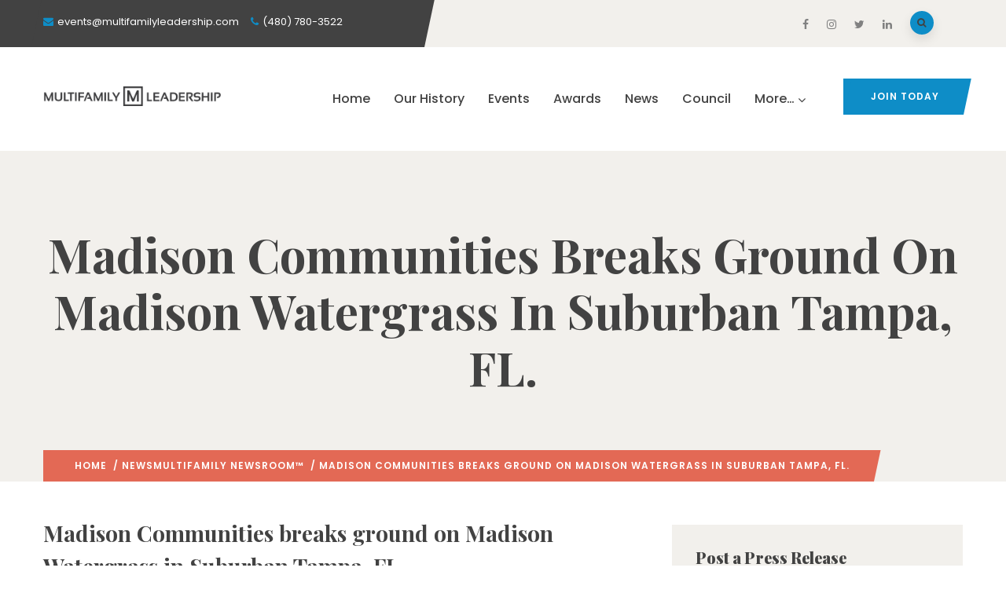

--- FILE ---
content_type: text/html; charset=UTF-8
request_url: https://multifamilyleadership.com/madison-communities-breaks-ground-on-madison-watergrass-in-suburban-tampa-fl-%EF%BF%BC/
body_size: 21999
content:
<!DOCTYPE html>
<html dir="ltr" lang="en-US" prefix="og: https://ogp.me/ns#" class="no-js">
<head>
  <meta http-equiv="content-type" content="text/html; charset=UTF-8">
  <meta name="apple-touch-fullscreen" content="yes"/>
  <meta name="MobileOptimized" content="320"/>
  <meta name="viewport" content="width=device-width, initial-scale=1, maximum-scale=1, user-scalable=no">
  <link rel="profile" href="https://https//gmpg.org/xfn/11">
  <title>Madison Communities breaks ground on Madison Watergrass in Suburban Tampa, FL.￼ | Multifamily Leadership</title>

		<!-- All in One SEO 4.8.7 - aioseo.com -->
	<meta name="description" content="CHARLOTTE, N.C., Sept. 9, 2022 -- Madison Communities, an affiliate of Madison Capital Group, has recently broken ground on 288 units located in Wesley Chapel in Suburban Tampa, FL. Located in the Crossroads area, the community will be called Madison Watergrass and construction will begin in September. Madison Watergrass will feature 288 units incorporated into 8 buildings (4 &amp; 2" />
	<meta name="robots" content="max-image-preview:large" />
	<meta name="author" content="Multifamily Leadership"/>
	<link rel="canonical" href="https://multifamilyleadership.com/madison-communities-breaks-ground-on-madison-watergrass-in-suburban-tampa-fl-%ef%bf%bc/" />
	<meta name="generator" content="All in One SEO (AIOSEO) 4.8.7" />
		<meta property="og:locale" content="en_US" />
		<meta property="og:site_name" content="Multifamily Leadership" />
		<meta property="og:type" content="article" />
		<meta property="og:title" content="Madison Communities breaks ground on Madison Watergrass in Suburban Tampa, FL.￼ | Multifamily Leadership" />
		<meta property="og:description" content="CHARLOTTE, N.C., Sept. 9, 2022 -- Madison Communities, an affiliate of Madison Capital Group, has recently broken ground on 288 units located in Wesley Chapel in Suburban Tampa, FL. Located in the Crossroads area, the community will be called Madison Watergrass and construction will begin in September. Madison Watergrass will feature 288 units incorporated into 8 buildings (4 &amp; 2" />
		<meta property="og:url" content="https://multifamilyleadership.com/madison-communities-breaks-ground-on-madison-watergrass-in-suburban-tampa-fl-%ef%bf%bc/" />
		<meta property="og:image" content="https://multifamilyleadership.com/wp-content/uploads/2016/07/multifamily-leadership.png" />
		<meta property="og:image:secure_url" content="https://multifamilyleadership.com/wp-content/uploads/2016/07/multifamily-leadership.png" />
		<meta property="og:image:width" content="1200" />
		<meta property="og:image:height" content="628" />
		<meta property="article:published_time" content="2022-09-10T16:00:00+00:00" />
		<meta property="article:modified_time" content="2022-09-12T23:18:21+00:00" />
		<meta property="article:publisher" content="https://www.facebook.com/multifamilyleadership" />
		<meta name="twitter:card" content="summary_large_image" />
		<meta name="twitter:site" content="@inmultifamily" />
		<meta name="twitter:title" content="Madison Communities breaks ground on Madison Watergrass in Suburban Tampa, FL.￼ | Multifamily Leadership" />
		<meta name="twitter:description" content="CHARLOTTE, N.C., Sept. 9, 2022 -- Madison Communities, an affiliate of Madison Capital Group, has recently broken ground on 288 units located in Wesley Chapel in Suburban Tampa, FL. Located in the Crossroads area, the community will be called Madison Watergrass and construction will begin in September. Madison Watergrass will feature 288 units incorporated into 8 buildings (4 &amp; 2" />
		<meta name="twitter:image" content="https://multifamilyleadership.com/wp-content/uploads/2016/07/multifamily-leadership.png" />
		<script type="application/ld+json" class="aioseo-schema">
			{"@context":"https:\/\/schema.org","@graph":[{"@type":"Article","@id":"https:\/\/multifamilyleadership.com\/madison-communities-breaks-ground-on-madison-watergrass-in-suburban-tampa-fl-%ef%bf%bc\/#article","name":"Madison Communities breaks ground on Madison Watergrass in Suburban Tampa, FL.\ufffc | Multifamily Leadership","headline":"Madison Communities breaks ground on Madison Watergrass in Suburban Tampa, FL.\ufffc","author":{"@id":"https:\/\/multifamilyleadership.com\/author\/admin\/#author"},"publisher":{"@id":"https:\/\/multifamilyleadership.com\/#organization"},"datePublished":"2022-09-10T16:00:00-07:00","dateModified":"2022-09-12T23:18:21-07:00","inLanguage":"en-US","mainEntityOfPage":{"@id":"https:\/\/multifamilyleadership.com\/madison-communities-breaks-ground-on-madison-watergrass-in-suburban-tampa-fl-%ef%bf%bc\/#webpage"},"isPartOf":{"@id":"https:\/\/multifamilyleadership.com\/madison-communities-breaks-ground-on-madison-watergrass-in-suburban-tampa-fl-%ef%bf%bc\/#webpage"},"articleSection":"Multifamily Newsroom\u2122, multifamily, multifamily news, multifamily newsroom, multifamily press release"},{"@type":"BreadcrumbList","@id":"https:\/\/multifamilyleadership.com\/madison-communities-breaks-ground-on-madison-watergrass-in-suburban-tampa-fl-%ef%bf%bc\/#breadcrumblist","itemListElement":[{"@type":"ListItem","@id":"https:\/\/multifamilyleadership.com#listItem","position":1,"name":"Home","item":"https:\/\/multifamilyleadership.com","nextItem":{"@type":"ListItem","@id":"https:\/\/multifamilyleadership.com\/category\/news\/#listItem","name":"News"}},{"@type":"ListItem","@id":"https:\/\/multifamilyleadership.com\/category\/news\/#listItem","position":2,"name":"News","item":"https:\/\/multifamilyleadership.com\/category\/news\/","nextItem":{"@type":"ListItem","@id":"https:\/\/multifamilyleadership.com\/category\/news\/multifamily-newsroom\/#listItem","name":"Multifamily Newsroom\u2122"},"previousItem":{"@type":"ListItem","@id":"https:\/\/multifamilyleadership.com#listItem","name":"Home"}},{"@type":"ListItem","@id":"https:\/\/multifamilyleadership.com\/category\/news\/multifamily-newsroom\/#listItem","position":3,"name":"Multifamily Newsroom\u2122","item":"https:\/\/multifamilyleadership.com\/category\/news\/multifamily-newsroom\/","nextItem":{"@type":"ListItem","@id":"https:\/\/multifamilyleadership.com\/madison-communities-breaks-ground-on-madison-watergrass-in-suburban-tampa-fl-%ef%bf%bc\/#listItem","name":"Madison Communities breaks ground on Madison Watergrass in Suburban Tampa, FL.\ufffc"},"previousItem":{"@type":"ListItem","@id":"https:\/\/multifamilyleadership.com\/category\/news\/#listItem","name":"News"}},{"@type":"ListItem","@id":"https:\/\/multifamilyleadership.com\/madison-communities-breaks-ground-on-madison-watergrass-in-suburban-tampa-fl-%ef%bf%bc\/#listItem","position":4,"name":"Madison Communities breaks ground on Madison Watergrass in Suburban Tampa, FL.\ufffc","previousItem":{"@type":"ListItem","@id":"https:\/\/multifamilyleadership.com\/category\/news\/multifamily-newsroom\/#listItem","name":"Multifamily Newsroom\u2122"}}]},{"@type":"Organization","@id":"https:\/\/multifamilyleadership.com\/#organization","name":"Multifamily Leadership","description":"Preparing Multifamily Leaders for the FUTURE of WORK","url":"https:\/\/multifamilyleadership.com\/","sameAs":["https:\/\/www.instagram.com\/multifamilyleadership\/"]},{"@type":"Person","@id":"https:\/\/multifamilyleadership.com\/author\/admin\/#author","url":"https:\/\/multifamilyleadership.com\/author\/admin\/","name":"Multifamily Leadership","image":{"@type":"ImageObject","@id":"https:\/\/multifamilyleadership.com\/madison-communities-breaks-ground-on-madison-watergrass-in-suburban-tampa-fl-%ef%bf%bc\/#authorImage","url":"https:\/\/secure.gravatar.com\/avatar\/3e12488bac402da589969a00c5650d9a?s=96&d=mm&r=g","width":96,"height":96,"caption":"Multifamily Leadership"}},{"@type":"WebPage","@id":"https:\/\/multifamilyleadership.com\/madison-communities-breaks-ground-on-madison-watergrass-in-suburban-tampa-fl-%ef%bf%bc\/#webpage","url":"https:\/\/multifamilyleadership.com\/madison-communities-breaks-ground-on-madison-watergrass-in-suburban-tampa-fl-%ef%bf%bc\/","name":"Madison Communities breaks ground on Madison Watergrass in Suburban Tampa, FL.\ufffc | Multifamily Leadership","description":"CHARLOTTE, N.C., Sept. 9, 2022 -- Madison Communities, an affiliate of Madison Capital Group, has recently broken ground on 288 units located in Wesley Chapel in Suburban Tampa, FL. Located in the Crossroads area, the community will be called Madison Watergrass and construction will begin in September. Madison Watergrass will feature 288 units incorporated into 8 buildings (4 & 2","inLanguage":"en-US","isPartOf":{"@id":"https:\/\/multifamilyleadership.com\/#website"},"breadcrumb":{"@id":"https:\/\/multifamilyleadership.com\/madison-communities-breaks-ground-on-madison-watergrass-in-suburban-tampa-fl-%ef%bf%bc\/#breadcrumblist"},"author":{"@id":"https:\/\/multifamilyleadership.com\/author\/admin\/#author"},"creator":{"@id":"https:\/\/multifamilyleadership.com\/author\/admin\/#author"},"datePublished":"2022-09-10T16:00:00-07:00","dateModified":"2022-09-12T23:18:21-07:00"},{"@type":"WebSite","@id":"https:\/\/multifamilyleadership.com\/#website","url":"https:\/\/multifamilyleadership.com\/","name":"Multifamily Leadership","description":"Preparing Multifamily Leaders for the FUTURE of WORK","inLanguage":"en-US","publisher":{"@id":"https:\/\/multifamilyleadership.com\/#organization"}}]}
		</script>
		<!-- All in One SEO -->

<link rel='dns-prefetch' href='//widgets.leadconnectorhq.com' />
<link rel='dns-prefetch' href='//platform-api.sharethis.com' />
<link rel='dns-prefetch' href='//www.googletagmanager.com' />
<link rel='dns-prefetch' href='//fonts.googleapis.com' />
<script type="text/javascript">
window._wpemojiSettings = {"baseUrl":"https:\/\/s.w.org\/images\/core\/emoji\/14.0.0\/72x72\/","ext":".png","svgUrl":"https:\/\/s.w.org\/images\/core\/emoji\/14.0.0\/svg\/","svgExt":".svg","source":{"concatemoji":"https:\/\/multifamilyleadership.com\/wp-includes\/js\/wp-emoji-release.min.js?ver=6.2.2"}};
/*! This file is auto-generated */
!function(e,a,t){var n,r,o,i=a.createElement("canvas"),p=i.getContext&&i.getContext("2d");function s(e,t){p.clearRect(0,0,i.width,i.height),p.fillText(e,0,0);e=i.toDataURL();return p.clearRect(0,0,i.width,i.height),p.fillText(t,0,0),e===i.toDataURL()}function c(e){var t=a.createElement("script");t.src=e,t.defer=t.type="text/javascript",a.getElementsByTagName("head")[0].appendChild(t)}for(o=Array("flag","emoji"),t.supports={everything:!0,everythingExceptFlag:!0},r=0;r<o.length;r++)t.supports[o[r]]=function(e){if(p&&p.fillText)switch(p.textBaseline="top",p.font="600 32px Arial",e){case"flag":return s("\ud83c\udff3\ufe0f\u200d\u26a7\ufe0f","\ud83c\udff3\ufe0f\u200b\u26a7\ufe0f")?!1:!s("\ud83c\uddfa\ud83c\uddf3","\ud83c\uddfa\u200b\ud83c\uddf3")&&!s("\ud83c\udff4\udb40\udc67\udb40\udc62\udb40\udc65\udb40\udc6e\udb40\udc67\udb40\udc7f","\ud83c\udff4\u200b\udb40\udc67\u200b\udb40\udc62\u200b\udb40\udc65\u200b\udb40\udc6e\u200b\udb40\udc67\u200b\udb40\udc7f");case"emoji":return!s("\ud83e\udef1\ud83c\udffb\u200d\ud83e\udef2\ud83c\udfff","\ud83e\udef1\ud83c\udffb\u200b\ud83e\udef2\ud83c\udfff")}return!1}(o[r]),t.supports.everything=t.supports.everything&&t.supports[o[r]],"flag"!==o[r]&&(t.supports.everythingExceptFlag=t.supports.everythingExceptFlag&&t.supports[o[r]]);t.supports.everythingExceptFlag=t.supports.everythingExceptFlag&&!t.supports.flag,t.DOMReady=!1,t.readyCallback=function(){t.DOMReady=!0},t.supports.everything||(n=function(){t.readyCallback()},a.addEventListener?(a.addEventListener("DOMContentLoaded",n,!1),e.addEventListener("load",n,!1)):(e.attachEvent("onload",n),a.attachEvent("onreadystatechange",function(){"complete"===a.readyState&&t.readyCallback()})),(e=t.source||{}).concatemoji?c(e.concatemoji):e.wpemoji&&e.twemoji&&(c(e.twemoji),c(e.wpemoji)))}(window,document,window._wpemojiSettings);
</script>
<style type="text/css">
img.wp-smiley,
img.emoji {
	display: inline !important;
	border: none !important;
	box-shadow: none !important;
	height: 1em !important;
	width: 1em !important;
	margin: 0 0.07em !important;
	vertical-align: -0.1em !important;
	background: none !important;
	padding: 0 !important;
}
</style>
	<link rel='stylesheet' id='wp-event-manager-frontend-css' href='https://multifamilyleadership.com/wp-content/plugins/wp-event-manager/assets/css/frontend.min.css?ver=6.2.2' type='text/css' media='all' />
<link rel='stylesheet' id='wp-event-manager-jquery-ui-daterangepicker-css' href='https://multifamilyleadership.com/wp-content/plugins/wp-event-manager/assets/js/jquery-ui-daterangepicker/jquery.comiseo.daterangepicker.css?ver=6.2.2' type='text/css' media='all' />
<link rel='stylesheet' id='wp-event-manager-jquery-ui-daterangepicker-style-css' href='https://multifamilyleadership.com/wp-content/plugins/wp-event-manager/assets/js/jquery-ui-daterangepicker/styles.css?ver=6.2.2' type='text/css' media='all' />
<link rel='stylesheet' id='wp-event-manager-jquery-ui-css-css' href='https://multifamilyleadership.com/wp-content/plugins/wp-event-manager/assets/js/jquery-ui/jquery-ui.css?ver=6.2.2' type='text/css' media='all' />
<link rel='stylesheet' id='wp-event-manager-grid-style-css' href='https://multifamilyleadership.com/wp-content/plugins/wp-event-manager/assets/css/wpem-grid.min.css?ver=6.2.2' type='text/css' media='all' />
<link rel='stylesheet' id='wp-event-manager-font-style-css' href='https://multifamilyleadership.com/wp-content/plugins/wp-event-manager/assets/fonts/style.css?ver=6.2.2' type='text/css' media='all' />
<link rel='stylesheet' id='wp-block-library-css' href='https://multifamilyleadership.com/wp-includes/css/dist/block-library/style.min.css?ver=6.2.2' type='text/css' media='all' />
<style id='wp-block-library-theme-inline-css' type='text/css'>
.wp-block-audio figcaption{color:#555;font-size:13px;text-align:center}.is-dark-theme .wp-block-audio figcaption{color:hsla(0,0%,100%,.65)}.wp-block-audio{margin:0 0 1em}.wp-block-code{border:1px solid #ccc;border-radius:4px;font-family:Menlo,Consolas,monaco,monospace;padding:.8em 1em}.wp-block-embed figcaption{color:#555;font-size:13px;text-align:center}.is-dark-theme .wp-block-embed figcaption{color:hsla(0,0%,100%,.65)}.wp-block-embed{margin:0 0 1em}.blocks-gallery-caption{color:#555;font-size:13px;text-align:center}.is-dark-theme .blocks-gallery-caption{color:hsla(0,0%,100%,.65)}.wp-block-image figcaption{color:#555;font-size:13px;text-align:center}.is-dark-theme .wp-block-image figcaption{color:hsla(0,0%,100%,.65)}.wp-block-image{margin:0 0 1em}.wp-block-pullquote{border-bottom:4px solid;border-top:4px solid;color:currentColor;margin-bottom:1.75em}.wp-block-pullquote cite,.wp-block-pullquote footer,.wp-block-pullquote__citation{color:currentColor;font-size:.8125em;font-style:normal;text-transform:uppercase}.wp-block-quote{border-left:.25em solid;margin:0 0 1.75em;padding-left:1em}.wp-block-quote cite,.wp-block-quote footer{color:currentColor;font-size:.8125em;font-style:normal;position:relative}.wp-block-quote.has-text-align-right{border-left:none;border-right:.25em solid;padding-left:0;padding-right:1em}.wp-block-quote.has-text-align-center{border:none;padding-left:0}.wp-block-quote.is-large,.wp-block-quote.is-style-large,.wp-block-quote.is-style-plain{border:none}.wp-block-search .wp-block-search__label{font-weight:700}.wp-block-search__button{border:1px solid #ccc;padding:.375em .625em}:where(.wp-block-group.has-background){padding:1.25em 2.375em}.wp-block-separator.has-css-opacity{opacity:.4}.wp-block-separator{border:none;border-bottom:2px solid;margin-left:auto;margin-right:auto}.wp-block-separator.has-alpha-channel-opacity{opacity:1}.wp-block-separator:not(.is-style-wide):not(.is-style-dots){width:100px}.wp-block-separator.has-background:not(.is-style-dots){border-bottom:none;height:1px}.wp-block-separator.has-background:not(.is-style-wide):not(.is-style-dots){height:2px}.wp-block-table{margin:0 0 1em}.wp-block-table td,.wp-block-table th{word-break:normal}.wp-block-table figcaption{color:#555;font-size:13px;text-align:center}.is-dark-theme .wp-block-table figcaption{color:hsla(0,0%,100%,.65)}.wp-block-video figcaption{color:#555;font-size:13px;text-align:center}.is-dark-theme .wp-block-video figcaption{color:hsla(0,0%,100%,.65)}.wp-block-video{margin:0 0 1em}.wp-block-template-part.has-background{margin-bottom:0;margin-top:0;padding:1.25em 2.375em}
</style>
<style id='powerpress-player-block-style-inline-css' type='text/css'>


</style>
<link rel='stylesheet' id='classic-theme-styles-css' href='https://multifamilyleadership.com/wp-includes/css/classic-themes.min.css?ver=6.2.2' type='text/css' media='all' />
<style id='global-styles-inline-css' type='text/css'>
body{--wp--preset--color--black: #000000;--wp--preset--color--cyan-bluish-gray: #abb8c3;--wp--preset--color--white: #ffffff;--wp--preset--color--pale-pink: #f78da7;--wp--preset--color--vivid-red: #cf2e2e;--wp--preset--color--luminous-vivid-orange: #ff6900;--wp--preset--color--luminous-vivid-amber: #fcb900;--wp--preset--color--light-green-cyan: #7bdcb5;--wp--preset--color--vivid-green-cyan: #00d084;--wp--preset--color--pale-cyan-blue: #8ed1fc;--wp--preset--color--vivid-cyan-blue: #0693e3;--wp--preset--color--vivid-purple: #9b51e0;--wp--preset--gradient--vivid-cyan-blue-to-vivid-purple: linear-gradient(135deg,rgba(6,147,227,1) 0%,rgb(155,81,224) 100%);--wp--preset--gradient--light-green-cyan-to-vivid-green-cyan: linear-gradient(135deg,rgb(122,220,180) 0%,rgb(0,208,130) 100%);--wp--preset--gradient--luminous-vivid-amber-to-luminous-vivid-orange: linear-gradient(135deg,rgba(252,185,0,1) 0%,rgba(255,105,0,1) 100%);--wp--preset--gradient--luminous-vivid-orange-to-vivid-red: linear-gradient(135deg,rgba(255,105,0,1) 0%,rgb(207,46,46) 100%);--wp--preset--gradient--very-light-gray-to-cyan-bluish-gray: linear-gradient(135deg,rgb(238,238,238) 0%,rgb(169,184,195) 100%);--wp--preset--gradient--cool-to-warm-spectrum: linear-gradient(135deg,rgb(74,234,220) 0%,rgb(151,120,209) 20%,rgb(207,42,186) 40%,rgb(238,44,130) 60%,rgb(251,105,98) 80%,rgb(254,248,76) 100%);--wp--preset--gradient--blush-light-purple: linear-gradient(135deg,rgb(255,206,236) 0%,rgb(152,150,240) 100%);--wp--preset--gradient--blush-bordeaux: linear-gradient(135deg,rgb(254,205,165) 0%,rgb(254,45,45) 50%,rgb(107,0,62) 100%);--wp--preset--gradient--luminous-dusk: linear-gradient(135deg,rgb(255,203,112) 0%,rgb(199,81,192) 50%,rgb(65,88,208) 100%);--wp--preset--gradient--pale-ocean: linear-gradient(135deg,rgb(255,245,203) 0%,rgb(182,227,212) 50%,rgb(51,167,181) 100%);--wp--preset--gradient--electric-grass: linear-gradient(135deg,rgb(202,248,128) 0%,rgb(113,206,126) 100%);--wp--preset--gradient--midnight: linear-gradient(135deg,rgb(2,3,129) 0%,rgb(40,116,252) 100%);--wp--preset--duotone--dark-grayscale: url('#wp-duotone-dark-grayscale');--wp--preset--duotone--grayscale: url('#wp-duotone-grayscale');--wp--preset--duotone--purple-yellow: url('#wp-duotone-purple-yellow');--wp--preset--duotone--blue-red: url('#wp-duotone-blue-red');--wp--preset--duotone--midnight: url('#wp-duotone-midnight');--wp--preset--duotone--magenta-yellow: url('#wp-duotone-magenta-yellow');--wp--preset--duotone--purple-green: url('#wp-duotone-purple-green');--wp--preset--duotone--blue-orange: url('#wp-duotone-blue-orange');--wp--preset--font-size--small: 13px;--wp--preset--font-size--medium: 20px;--wp--preset--font-size--large: 36px;--wp--preset--font-size--x-large: 42px;--wp--preset--spacing--20: 0.44rem;--wp--preset--spacing--30: 0.67rem;--wp--preset--spacing--40: 1rem;--wp--preset--spacing--50: 1.5rem;--wp--preset--spacing--60: 2.25rem;--wp--preset--spacing--70: 3.38rem;--wp--preset--spacing--80: 5.06rem;--wp--preset--shadow--natural: 6px 6px 9px rgba(0, 0, 0, 0.2);--wp--preset--shadow--deep: 12px 12px 50px rgba(0, 0, 0, 0.4);--wp--preset--shadow--sharp: 6px 6px 0px rgba(0, 0, 0, 0.2);--wp--preset--shadow--outlined: 6px 6px 0px -3px rgba(255, 255, 255, 1), 6px 6px rgba(0, 0, 0, 1);--wp--preset--shadow--crisp: 6px 6px 0px rgba(0, 0, 0, 1);}:where(.is-layout-flex){gap: 0.5em;}body .is-layout-flow > .alignleft{float: left;margin-inline-start: 0;margin-inline-end: 2em;}body .is-layout-flow > .alignright{float: right;margin-inline-start: 2em;margin-inline-end: 0;}body .is-layout-flow > .aligncenter{margin-left: auto !important;margin-right: auto !important;}body .is-layout-constrained > .alignleft{float: left;margin-inline-start: 0;margin-inline-end: 2em;}body .is-layout-constrained > .alignright{float: right;margin-inline-start: 2em;margin-inline-end: 0;}body .is-layout-constrained > .aligncenter{margin-left: auto !important;margin-right: auto !important;}body .is-layout-constrained > :where(:not(.alignleft):not(.alignright):not(.alignfull)){max-width: var(--wp--style--global--content-size);margin-left: auto !important;margin-right: auto !important;}body .is-layout-constrained > .alignwide{max-width: var(--wp--style--global--wide-size);}body .is-layout-flex{display: flex;}body .is-layout-flex{flex-wrap: wrap;align-items: center;}body .is-layout-flex > *{margin: 0;}:where(.wp-block-columns.is-layout-flex){gap: 2em;}.has-black-color{color: var(--wp--preset--color--black) !important;}.has-cyan-bluish-gray-color{color: var(--wp--preset--color--cyan-bluish-gray) !important;}.has-white-color{color: var(--wp--preset--color--white) !important;}.has-pale-pink-color{color: var(--wp--preset--color--pale-pink) !important;}.has-vivid-red-color{color: var(--wp--preset--color--vivid-red) !important;}.has-luminous-vivid-orange-color{color: var(--wp--preset--color--luminous-vivid-orange) !important;}.has-luminous-vivid-amber-color{color: var(--wp--preset--color--luminous-vivid-amber) !important;}.has-light-green-cyan-color{color: var(--wp--preset--color--light-green-cyan) !important;}.has-vivid-green-cyan-color{color: var(--wp--preset--color--vivid-green-cyan) !important;}.has-pale-cyan-blue-color{color: var(--wp--preset--color--pale-cyan-blue) !important;}.has-vivid-cyan-blue-color{color: var(--wp--preset--color--vivid-cyan-blue) !important;}.has-vivid-purple-color{color: var(--wp--preset--color--vivid-purple) !important;}.has-black-background-color{background-color: var(--wp--preset--color--black) !important;}.has-cyan-bluish-gray-background-color{background-color: var(--wp--preset--color--cyan-bluish-gray) !important;}.has-white-background-color{background-color: var(--wp--preset--color--white) !important;}.has-pale-pink-background-color{background-color: var(--wp--preset--color--pale-pink) !important;}.has-vivid-red-background-color{background-color: var(--wp--preset--color--vivid-red) !important;}.has-luminous-vivid-orange-background-color{background-color: var(--wp--preset--color--luminous-vivid-orange) !important;}.has-luminous-vivid-amber-background-color{background-color: var(--wp--preset--color--luminous-vivid-amber) !important;}.has-light-green-cyan-background-color{background-color: var(--wp--preset--color--light-green-cyan) !important;}.has-vivid-green-cyan-background-color{background-color: var(--wp--preset--color--vivid-green-cyan) !important;}.has-pale-cyan-blue-background-color{background-color: var(--wp--preset--color--pale-cyan-blue) !important;}.has-vivid-cyan-blue-background-color{background-color: var(--wp--preset--color--vivid-cyan-blue) !important;}.has-vivid-purple-background-color{background-color: var(--wp--preset--color--vivid-purple) !important;}.has-black-border-color{border-color: var(--wp--preset--color--black) !important;}.has-cyan-bluish-gray-border-color{border-color: var(--wp--preset--color--cyan-bluish-gray) !important;}.has-white-border-color{border-color: var(--wp--preset--color--white) !important;}.has-pale-pink-border-color{border-color: var(--wp--preset--color--pale-pink) !important;}.has-vivid-red-border-color{border-color: var(--wp--preset--color--vivid-red) !important;}.has-luminous-vivid-orange-border-color{border-color: var(--wp--preset--color--luminous-vivid-orange) !important;}.has-luminous-vivid-amber-border-color{border-color: var(--wp--preset--color--luminous-vivid-amber) !important;}.has-light-green-cyan-border-color{border-color: var(--wp--preset--color--light-green-cyan) !important;}.has-vivid-green-cyan-border-color{border-color: var(--wp--preset--color--vivid-green-cyan) !important;}.has-pale-cyan-blue-border-color{border-color: var(--wp--preset--color--pale-cyan-blue) !important;}.has-vivid-cyan-blue-border-color{border-color: var(--wp--preset--color--vivid-cyan-blue) !important;}.has-vivid-purple-border-color{border-color: var(--wp--preset--color--vivid-purple) !important;}.has-vivid-cyan-blue-to-vivid-purple-gradient-background{background: var(--wp--preset--gradient--vivid-cyan-blue-to-vivid-purple) !important;}.has-light-green-cyan-to-vivid-green-cyan-gradient-background{background: var(--wp--preset--gradient--light-green-cyan-to-vivid-green-cyan) !important;}.has-luminous-vivid-amber-to-luminous-vivid-orange-gradient-background{background: var(--wp--preset--gradient--luminous-vivid-amber-to-luminous-vivid-orange) !important;}.has-luminous-vivid-orange-to-vivid-red-gradient-background{background: var(--wp--preset--gradient--luminous-vivid-orange-to-vivid-red) !important;}.has-very-light-gray-to-cyan-bluish-gray-gradient-background{background: var(--wp--preset--gradient--very-light-gray-to-cyan-bluish-gray) !important;}.has-cool-to-warm-spectrum-gradient-background{background: var(--wp--preset--gradient--cool-to-warm-spectrum) !important;}.has-blush-light-purple-gradient-background{background: var(--wp--preset--gradient--blush-light-purple) !important;}.has-blush-bordeaux-gradient-background{background: var(--wp--preset--gradient--blush-bordeaux) !important;}.has-luminous-dusk-gradient-background{background: var(--wp--preset--gradient--luminous-dusk) !important;}.has-pale-ocean-gradient-background{background: var(--wp--preset--gradient--pale-ocean) !important;}.has-electric-grass-gradient-background{background: var(--wp--preset--gradient--electric-grass) !important;}.has-midnight-gradient-background{background: var(--wp--preset--gradient--midnight) !important;}.has-small-font-size{font-size: var(--wp--preset--font-size--small) !important;}.has-medium-font-size{font-size: var(--wp--preset--font-size--medium) !important;}.has-large-font-size{font-size: var(--wp--preset--font-size--large) !important;}.has-x-large-font-size{font-size: var(--wp--preset--font-size--x-large) !important;}
.wp-block-navigation a:where(:not(.wp-element-button)){color: inherit;}
:where(.wp-block-columns.is-layout-flex){gap: 2em;}
.wp-block-pullquote{font-size: 1.5em;line-height: 1.6;}
</style>
<link rel='stylesheet' id='dashicons-css' href='https://multifamilyleadership.com/wp-includes/css/dashicons.min.css?ver=6.2.2' type='text/css' media='all' />
<link rel='stylesheet' id='LeadConnector-css' href='https://multifamilyleadership.com/wp-content/plugins/leadconnector/public/css/lc-public.css?ver=3.0.10.5' type='text/css' media='all' />
<link rel='stylesheet' id='wp-event-manager-jquery-timepicker-css-css' href='https://multifamilyleadership.com/wp-content/plugins/wp-event-manager/assets/js/jquery-timepicker/jquery.timepicker.min.css?ver=6.2.2' type='text/css' media='all' />
<link rel='stylesheet' id='tablepress-default-css' href='https://multifamilyleadership.com/wp-content/plugins/tablepress/css/build/default.css?ver=3.2.3' type='text/css' media='all' />
<link crossorigin="anonymous" rel='stylesheet' id='oxpitan-fonts-css' href='https://fonts.googleapis.com/css?family=Playfair+Display:400,700,900%7CPoppins:400,500,600,700&#038;subset' type='text/css' media='all' />
<link rel='stylesheet' id='lightgallery-css' href='https://multifamilyleadership.com/wp-content/themes/oxpitan/js/lightgallery/css/lightgallery.min.css?ver=6.2.2' type='text/css' media='all' />
<link rel='stylesheet' id='owl-carousel-css' href='https://multifamilyleadership.com/wp-content/themes/oxpitan/js/owl-carousel/assets/owl.carousel.css?ver=6.2.2' type='text/css' media='all' />
<link rel='stylesheet' id='magnific-css' href='https://multifamilyleadership.com/wp-content/themes/oxpitan/js/magnific/magnific-popup.css?ver=6.2.2' type='text/css' media='all' />
<link rel='stylesheet' id='fontawesome-css' href='https://multifamilyleadership.com/wp-content/themes/oxpitan/css/fontawesome/css/font-awesome.css?ver=6.2.2' type='text/css' media='all' />
<link rel='stylesheet' id='oxpitan-icons-css' href='https://multifamilyleadership.com/wp-content/themes/oxpitan/css/icon-custom.css?ver=6.2.2' type='text/css' media='all' />
<link rel='stylesheet' id='oxpitan-style-css' href='https://multifamilyleadership.com/wp-content/themes/oxpitan/style.css?ver=6.2.2' type='text/css' media='all' />
<link rel='stylesheet' id='bootstrap-css' href='https://multifamilyleadership.com/wp-content/themes/oxpitan/css/skins/blue/bootstrap.css?ver=6.2.2' type='text/css' media='all' />
<link rel='stylesheet' id='oxpitan-woocoomerce-css' href='https://multifamilyleadership.com/wp-content/themes/oxpitan/css/skins/blue/woocommerce.css?ver=6.2.2' type='text/css' media='all' />
<link rel='stylesheet' id='oxpitan-template-css' href='https://multifamilyleadership.com/wp-content/themes/oxpitan/css/skins/blue/template.css?ver=6.2.2' type='text/css' media='all' />
<link rel='stylesheet' id='oxpitan-parent-style-css' href='https://multifamilyleadership.com/wp-content/themes/oxpitan/style.css?ver=6.2.2' type='text/css' media='all' />
<link rel='stylesheet' id='oxpitan-child-style-css' href='https://multifamilyleadership.com/wp-content/themes/oxpitan_child/style.css?ver=6.2.2' type='text/css' media='all' />
<link rel='stylesheet' id='oxpitan-custom-style-css' href='https://multifamilyleadership.com/wp-content/themes/oxpitan/css/custom_script.css?ver=6.2.2' type='text/css' media='all' />
<style id='oxpitan-custom-style-inline-css' type='text/css'>
.header-v1 .header-bottom .header-bottom-inner .logo, .header-v2 .header-bottom .header-bottom-inner .logo{width: 226px;}.header-v1 .header-bottom .header-bottom-inner, .header-v2 .header-bottom .header-bottom-inner{padding-left: 236px;} 
</style>
<link rel='stylesheet' id='oxpitan-scheme-color-css' href='https://multifamilyleadership.com/wp-content/themes/oxpitan/css/custom_script.css?ver=6.2.2' type='text/css' media='all' />
<style id='oxpitan-scheme-color-inline-css' type='text/css'>
.turquoise.give-block .campaign-action .btn-give-theme{background:#00BDC0;}.turquoise.give-block .campaign-action .btn-give-theme::before{background:#00BDC0;}.turquoise.give-block .give__progress-bar{background-color:#00BDC0;}.turquoise.give-block .give__progress .give__progress-bar .percentage{background:#00BDC0;}.turquoise.give-block .give__progress .give__progress-bar .percentage::after{border-top-color:#00BDC0;}.turquoise.give-block .form-content .form-content-inner .campaign-content-inner .title a:hover{color:#00BDC0;}.team-v2 .turquoise.bg-overlay{background:#00BDC0;}.turquoise.event-block .event-image .event-date, .turquoise.event-block .event-image .event-date:before{background:#00BDC0;}.turquoise.event-block .event-content .event-meta{color:#00BDC0;}.turquoise.event-block .event-content .event-info .title a:hover{color:#00BDC0;}.turquoise.gallery-post .background-overlay{background:#00BDC0;}.tomato.give-block .campaign-action .btn-give-theme{background:#0E8DC7;}.tomato.give-block .campaign-action .btn-give-theme::before{background:#0E8DC7;}.tomato.give-block .give__progress-bar{background-color:#0E8DC7;}.tomato.give-block .give__progress .give__progress-bar .percentage{background:#0E8DC7;}.tomato.give-block .give__progress .give__progress-bar .percentage::after{border-top-color:#0E8DC7;}.tomato.give-block .form-content .form-content-inner .campaign-content-inner .title a:hover{color:#0E8DC7;}.team-v2 .tomato.bg-overlay{background:#0E8DC7;}.tomato.event-block .event-image .event-date, .tomato.event-block .event-image .event-date:before{background:#0E8DC7;}.tomato.event-block .event-content .event-meta{color:#0E8DC7;}.tomato.event-block .event-content .event-info .title a:hover{color:#0E8DC7;}.tomato.gallery-post .background-overlay{background:#0E8DC7;}.goldenrod.give-block .campaign-action .btn-give-theme{background:#0E8DC7;}.goldenrod.give-block .campaign-action .btn-give-theme::before{background:#0E8DC7;}.goldenrod.give-block .give__progress-bar{background-color:#0E8DC7;}.goldenrod.give-block .give__progress .give__progress-bar .percentage{background:#0E8DC7;}.goldenrod.give-block .give__progress .give__progress-bar .percentage::after{border-top-color:#0E8DC7;}.goldenrod.give-block .form-content .form-content-inner .campaign-content-inner .title a:hover{color:#0E8DC7;}.team-v2 .goldenrod.bg-overlay{background:#0E8DC7;}.goldenrod.event-block .event-image .event-date, .goldenrod.event-block .event-image .event-date:before{background:#0E8DC7;}.goldenrod.event-block .event-content .event-meta{color:#0E8DC7;}.goldenrod.event-block .event-content .event-info .title a:hover{color:#0E8DC7;}.goldenrod.gallery-post .background-overlay{background:#0E8DC7;}.violet.give-block .campaign-action .btn-give-theme{background:#9238A4;}.violet.give-block .campaign-action .btn-give-theme::before{background:#9238A4;}.violet.give-block .give__progress-bar{background-color:#9238A4;}.violet.give-block .give__progress .give__progress-bar .percentage{background:#9238A4;}.violet.give-block .give__progress .give__progress-bar .percentage::after{border-top-color:#9238A4;}.violet.give-block .form-content .form-content-inner .campaign-content-inner .title a:hover{color:#9238A4;}.team-v2 .violet.bg-overlay{background:#9238A4;}.violet.event-block .event-image .event-date, .violet.event-block .event-image .event-date:before{background:#9238A4;}.violet.event-block .event-content .event-meta{color:#9238A4;}.violet.event-block .event-content .event-info .title a:hover{color:#9238A4;}.violet.gallery-post .background-overlay{background:#9238A4;}.brown.give-block .campaign-action .btn-give-theme{background:#DE9967;}.brown.give-block .campaign-action .btn-give-theme::before{background:#DE9967;}.brown.give-block .give__progress-bar{background-color:#DE9967;}.brown.give-block .give__progress .give__progress-bar .percentage{background:#DE9967;}.brown.give-block .give__progress .give__progress-bar .percentage::after{border-top-color:#DE9967;}.brown.give-block .form-content .form-content-inner .campaign-content-inner .title a:hover{color:#DE9967;}.team-v2 .brown.bg-overlay{background:#DE9967;}.brown.event-block .event-image .event-date, .brown.event-block .event-image .event-date:before{background:#DE9967;}.brown.event-block .event-content .event-meta{color:#DE9967;}.brown.event-block .event-content .event-info .title a:hover{color:#DE9967;}.brown.gallery-post .background-overlay{background:#DE9967;}.pink.give-block .campaign-action .btn-give-theme{background:#F2752E;}.pink.give-block .campaign-action .btn-give-theme::before{background:#F2752E;}.pink.give-block .give__progress-bar{background-color:#F2752E;}.pink.give-block .give__progress .give__progress-bar .percentage{background:#F2752E;}.pink.give-block .give__progress .give__progress-bar .percentage::after{border-top-color:#F2752E;}.pink.give-block .form-content .form-content-inner .campaign-content-inner .title a:hover{color:#F2752E;}.team-v2 .pink.bg-overlay{background:#F2752E;}.pink.event-block .event-image .event-date, .pink.event-block .event-image .event-date:before{background:#F2752E;}.pink.event-block .event-content .event-meta{color:#F2752E;}.pink.event-block .event-content .event-info .title a:hover{color:#F2752E;}.pink.gallery-post .background-overlay{background:#F2752E;}.green.give-block .campaign-action .btn-give-theme{background:#30374E;}.green.give-block .campaign-action .btn-give-theme::before{background:#30374E;}.green.give-block .give__progress-bar{background-color:#30374E;}.green.give-block .give__progress .give__progress-bar .percentage{background:#30374E;}.green.give-block .give__progress .give__progress-bar .percentage::after{border-top-color:#30374E;}.green.give-block .form-content .form-content-inner .campaign-content-inner .title a:hover{color:#30374E;}.team-v2 .green.bg-overlay{background:#30374E;}.green.event-block .event-image .event-date, .green.event-block .event-image .event-date:before{background:#30374E;}.green.event-block .event-content .event-meta{color:#30374E;}.green.event-block .event-content .event-info .title a:hover{color:#30374E;}.green.gallery-post .background-overlay{background:#30374E;}.purple.give-block .campaign-action .btn-give-theme{background:#D3391C;}.purple.give-block .campaign-action .btn-give-theme::before{background:#D3391C;}.purple.give-block .give__progress-bar{background-color:#D3391C;}.purple.give-block .give__progress .give__progress-bar .percentage{background:#D3391C;}.purple.give-block .give__progress .give__progress-bar .percentage::after{border-top-color:#D3391C;}.purple.give-block .form-content .form-content-inner .campaign-content-inner .title a:hover{color:#D3391C;}.team-v2 .purple.bg-overlay{background:#D3391C;}.purple.event-block .event-image .event-date, .purple.event-block .event-image .event-date:before{background:#D3391C;}.purple.event-block .event-content .event-meta{color:#D3391C;}.purple.event-block .event-content .event-info .title a:hover{color:#D3391C;}.purple.gallery-post .background-overlay{background:#D3391C;}
</style>
<link rel='stylesheet' id='oxpitan-custom-style-color-css' href='https://multifamilyleadership.com/wp-content/themes/oxpitan/css/custom_script.css?ver=6.2.2' type='text/css' media='all' />
<style id='oxpitan-custom-style-color-inline-css' type='text/css'>
a:hover { color: #0E8DC7;}.page-links > a, .page-links > span:not(.page-links-title) { background: #0E8DC7;} ul.feature-list > li:after { color: #0E8DC7;}.pager .paginations a { background: #0E8DC7;}.pager .paginations a:before { background: #0E8DC7;}.bg-theme { background: #0E8DC7 !important;}.text-theme { color: #0E8DC7 !important;}.btn-theme, .btn-theme-second, .btn, .btn-white, .btn-black, .btn-give-theme, button.give-btn { background: #0E8DC7;}.btn-theme:before, .btn-theme-second:before, .btn:before, .btn-white:before, .btn-black:before, .btn-give-theme:before, button.give-btn:before { background: #0E8DC7;}.btn-inline { color: #0E8DC7;}.btn-inline:after { color: #0E8DC7;}input[type*="submit"]:not(.fa) { background: #0E8DC7;}input[type*="submit"]:not(.fa):before { background: #0E8DC7;}.socials a i { background: #0E8DC7;}#wp-footer a:hover { color: #0E8DC7;}.topbar .topbar-information i { color: #0E8DC7;}.topbar .header-right .header-social .socials > li a:hover { color: #0E8DC7;}.topbar .header-right .mini-cart-header .mini-cart .mini-cart-items { background: #0E8DC7;}.gva-search .control-search { background: #0E8DC7;}.header-mobile .mini-cart-header a.mini-cart .mini-cart-items { background: #0E8DC7;}ul.gva-nav-menu > li .submenu-inner li a:hover, ul.gva-nav-menu > li .submenu-inner li a:focus, ul.gva-nav-menu > li .submenu-inner li a:active, ul.gva-nav-menu > li ul.submenu-inner li a:hover, ul.gva-nav-menu > li ul.submenu-inner li a:focus, ul.gva-nav-menu > li ul.submenu-inner li a:active { color: #0E8DC7;}.gavias-off-canvas-toggle { background: #0E8DC7;}#gavias-off-canvas .off-canvas-top .top-social > a:hover { background: #0E8DC7; border-color: #0E8DC7;}#gavias-off-canvas .off-canvas-top .gavias-off-canvas-close:hover { background: #0E8DC7;}#gavias-off-canvas ul#menu-main-menu > li > a.active > a { color: #0E8DC7;}#gavias-off-canvas ul#menu-main-menu > li .submenu-inner.dropdown-menu li a:hover, #gavias-off-canvas ul#menu-main-menu > li .submenu-inner.dropdown-menu li a:focus { color: #0E8DC7;}#gavias-off-canvas ul#menu-main-menu > li .submenu-inner.dropdown-menu li.active > a { color: #0E8DC7;}.gva-offcanvas-content a:hover { color: #0E8DC7;}.gva-offcanvas-content .close-canvas a:hover { color: #0E8DC7;}.gva-offcanvas-content #gva-mobile-menu ul.gva-mobile-menu > li a:hover { color: #0E8DC7;}.gva-offcanvas-content #gva-mobile-menu ul.gva-mobile-menu > li.menu-item-has-children .caret:hover { color: #0E8DC7;}.megamenu-main .widget.widget-html ul li strong { color: #0E8DC7;}.gva-vertical-menu.widget > .widget-title { background-color: #0E8DC7;}.row-gradient-darkblue { background-color: #0E8DC7;}.gva-productscategory-navigation .widget-title { background: #0E8DC7;}.gva-products-list .widget-title { background: #0E8DC7;}.gva-social-links.style-v2 ul.socials > li > a:hover { color: #0E8DC7;}.gsc-team .team-position { color: #0E8DC7;}.gsc-team.team-horizontal .team-header .social-list a:hover { color: #0E8DC7 !important;}.gsc-team.team-horizontal .team-name:after { background: #0E8DC7;}.gsc-team.team-vertical .team-body .info { background: #0E8DC7;}.post-small .post .cat-links a { color: #0E8DC7;}.gsc-icon-box .highlight-icon .icon-container { color: #0E8DC7;}.gsc-icon-box.icon-background .highlight-icon .icon-container.bg-theme:after { background: #0E8DC7;}.gsc-icon-box.icon-background.icon-border .highlight-icon .icon-container.bg-theme { border-color: #0E8DC7;}.gsc-icon-box.icon-border:not(.icon-background) .highlight-icon .icon-container { color: #0E8DC7;}.gsc-icon-box.text-light .title a:hover { color: #0E8DC7;}.gallery-post .background-overlay { background: #0E8DC7;}.gsc-icon-box-styles.style-2 .block-content:before { background: #0E8DC7;}.gsc-icon-box-styles.style-2 .block-content:after { background: #0E8DC7;}.gsc-icon-box-styles.style-3 .block-content:before { background: #0E8DC7;}.gsc-icon-box-styles.style-3 .block-content:after { background: #0E8DC7;}.gsc-heading .sub-title { color: #0E8DC7;}.gsc-image-content.skin-v1:before { background: #0E8DC7;}.gsc-image-content.skin-v3 .image:after { background: #0E8DC7;}.gsc-image-content.skin-v3 .box-background span { background: #0E8DC7;}.gsc-image-content.skin-v3 .box-background:before { background: #0E8DC7;}.gva-posts-grid .posts-grid-filter ul.nav-tabs > li > a.active { color: #0E8DC7;}.testimonial-node-1 .testimonial-content .quote:after { color: #0E8DC7;}.testimonial-node-1 .testimonial-content .info .right .title { color: #0E8DC7;}.testimonial-grid .item-grid .testimonials-profile:after { background: #0E8DC7;}.testimonial-grid .item-grid .testimonials-profile .right .job { color: #0E8DC7;}.gva-socials ul.social-links li a { background: #0E8DC7;}.gva-socials ul.social-links li a:before { background: #0E8DC7;}.color-theme .widget-title, .color-theme .widgettitle { color: #0E8DC7 !important;}.wp-sidebar ul li a:hover { color: #0E8DC7;} #wp-footer .widget ul li a:hover, #wp-footer .wpb_single_image ul li a:hover { color: #0E8DC7;}.widget_tag_cloud .tagcloud > a:hover { background: #0E8DC7;}.widget_categories ul > li > a:hover, .widget_archive ul > li > a:hover, .sidebar .widget_nav_menu ul > li > a:hover, .widget_pages ul > li > a:hover, .widget_meta ul > li > a:hover { color: #0E8DC7 !important;}.widget_rss > ul li .rss-date { color: #0E8DC7;}.opening-time .phone { color: #0E8DC7;}.info-shop .item a:hover { color: #0E8DC7;}.widget_gva_give_categories_widget ul.categories-listing li:hover { color: #0E8DC7;}.post .tag-links a:hover { background: #0E8DC7;}.single.single-post #wp-content > article.post .content-top.entry-meta .line { background: #0E8DC7;}.single.single-post #wp-content > article.post .post-content input[type="submit"] { background: #0E8DC7;}.post-navigation a:hover { background: #0E8DC7;}.event-block-list-small .event-date { background: #0E8DC7;}.event-block-list-small .event-address i { color: #0E8DC7;}.event-single .event-thumbnail .social-networks a:hover, .event-single .event-thumbnail .social-networks a:focus { color: #0E8DC7;}.event-single .meta-block .block-title:after { background: #0E8DC7;}.event-single .meta-block.speakers .speaker-item .job { color: #0E8DC7;}.portfolio-v1 .images .link:hover { background: #0E8DC7;}.portfolio-v1 .content-inner .category a { color: #0E8DC7;}.portfolio-filter ul.nav-tabs > li > a.active { color: #0E8DC7;}.single-portfolio .portfolio-content .portfolio-information { background: #0E8DC7;}.give__progress .give__progress-bar { background: #0E8DC7;}.give__progress .give__progress-bar .percentage { background: #0E8DC7;}.give__progress .give__progress-bar .percentage:after { border-top-color: #0E8DC7;}.give-block .form-image .content-action .link:hover { background: #0E8DC7; border-color: #0E8DC7;}.give-block .form-image .give-gallery-post a:hover { color: #0E8DC7;}.give-block .form-image .give-video a:hover { color: #0E8DC7;}.give-block-2 .give-block-content .give-title { background: #0E8DC7;}.give-block-2 .give-block-content .give-title:after { background: #0E8DC7;}.give-block-2 .give-block-content .give-title:before { background: #0E8DC7;}.give-block-2 .give-block-content .give-content .give__progress .give__progress-bar { background: #0E8DC7;}.give-block-2 .give-block-content .give-content .give__progress .give__progress-bar .percentage { background: #0E8DC7;}.give-block-2 .give-block-content .give-content .give__progress .give__progress-bar .percentage:after { border-top-color: #0E8DC7;}.give-block-3 .give-content .content-inner .action .give-form-wrap .give-donation-levels-wrap li button:hover { color: #0E8DC7;}.gives-form-carousel-2 .tab-carousel-nav .link-service i { color: #0E8DC7;}.gives-form-carousel-2 .tab-carousel-nav .link-service .cat-links a { color: #0E8DC7;}.gives-form-carousel-2 .tab-carousel-nav .link-service:hover { background: #0E8DC7;}.gives-form-carousel-2 .tab-carousel-nav .slick-center .link-service { background: #0E8DC7;}.content-single-give-form .single-give-images .give-gallery-post a:hover { background: #0E8DC7;}.content-single-give-form .single-give-images .give-video a:hover { background: #0E8DC7;}.content-single-give-form .give-goal-progress .raised .income { color: #0E8DC7;} form[id*=give-form].give-form .give-total-wrap .give-donation-amount .give-currency-symbol { background: #0E8DC7;} form[id*=give-form].give-form .give-btn, form[id*=give-form].give-form .give-btn-reveal { background: #0E8DC7 !important;}.team-progress-wrapper .team__progress .team__progress-bar { background: #0E8DC7;}.team-progress-wrapper .team__progress .team__progress-bar .percentage { background: #0E8DC7;}.team-progress-wrapper .team__progress .team__progress-bar .percentage:after { border-top-color: #0E8DC7;}.team-block.team-v1 .team-image .socials-team { background: #0E8DC7;}.team-block.team-v1 .team-body:after { background: #0E8DC7;}.team-block.team-v1 .team-skills .vc_single_bar .vc_bar { background: #0E8DC7 !important;}.team-block.team-v2 .team-image .socials-team a:hover { color: #0E8DC7;}.team-block-single .heading:after { background: #0E8DC7;}.team-block-single .team-skills .vc_bar { background: #0E8DC7 !important;}.single-blog .post-desc-wrapper .meta > div a { color: #0E8DC7;}.pagination .disabled { background: #0E8DC7;}.pagination .current { background: #0E8DC7;}.content-page-index .post-items article.post.sticky:after { color: #0E8DC7;} #comments #add_review_button, #comments #submit { background: #0E8DC7;}#comments ol.comment-list .vcard .fn a:hover { color: #0E8DC7;}#comments ol.comment-list .comment-reply-link { color: #0E8DC7;}.owl-carousel .owl-nav > div, .flex-control-nav .owl-nav > div { background: #0E8DC7;}.owl-carousel .owl-nav > div:before, .flex-control-nav .owl-nav > div:before { background: #0E8DC7;}.owl-carousel .owl-dots .owl-dot.active, .flex-control-nav .owl-dots .owl-dot.active { background: #0E8DC7;}.owl-carousel .owl-dots .owl-dot.active:before, .flex-control-nav .owl-dots .owl-dot.active:before { background: #0E8DC7;}ul.nav-tabs > li > a:hover, ul.nav-tabs > li > a:focus, ul.nav-tabs > li > a:active { color: #0E8DC7;}ul.nav-tabs > li.active > a { background: #0E8DC7 !important;}.btn-slider-white { color: #0E8DC7;}.btn-slider-white:hover, .btn-slider-white:focus, .btn-slider-white:active { background: #0E8DC7;}.woocommerce-tabs .nav-tabs > li.active > a { background: none !important; color: #0E8DC7;}.woocommerce-tab-product-info .submit { background: #0E8DC7;}.minibasket.light i { color: #0E8DC7;}table.variations a.reset_variations { color: #0E8DC7 !important;}.single-product .social-networks > li a:hover { color: #0E8DC7;}.single-product .image_frame .woocommerce-product-gallery__trigger:hover { background: #0E8DC7;}.single-product .image_frame .onsale { background: #0E8DC7;}.single-product .image_frame .flex-control-nav .owl-item img.flex-active { border: 1px solid #0E8DC7;}.single-product .product-single-main.product-type-grouped table.group_table tr td.label a:hover, .single-product .product-single-main.product-type-grouped table.group_table tr td label a:hover { color: #0E8DC7;}.single-product .entry-summary .woocommerce-product-rating .woocommerce-review-link:hover { color: #0E8DC7;}.single-product .entry-summary .price { color: #0E8DC7;}.single-product .product-single-inner .cart .button, .single-product .product-single-inner .add-cart .button { background: #0E8DC7;}.single-product .product-single-inner .yith-wcwl-add-to-wishlist a:hover { background: #0E8DC7;}.single-product .product-single-inner a.compare:hover { background: #0E8DC7;}.single-product .product-single-inner form.cart .table-product-group td.label a:hover { color: #0E8DC7;}.single-product .product-single-inner form.cart .add-cart button { background: #0E8DC7;}.single-product .product_meta > span a:hover { color: #0E8DC7;}.woocommerce-info { color: #0E8DC7;}.woocommerce-info a { color: #0E8DC7;}.woocommerce-account .woocommerce-MyAccount-navigation ul > li.is-active a { color: #0E8DC7;}.woocommerce #breadcrumb a:hover { color: #0E8DC7;}.woocommerce-page .content-page-inner input.button, .woocommerce-page .content-page-inner a.button { background: #0E8DC7;}.woocommerce-cart-form__contents .woocommerce-cart-form__cart-item td.product-remove a.remove { background: #0E8DC7;}.shop-loop-title a:hover { color: #0E8DC7;}.shop-loop-actions .quickview a:hover, .shop-loop-actions .yith-wcwl-add-to-wishlist a:hover, .shop-loop-actions .yith-compare a:hover, .shop-loop-actions .add-to-cart a:hover { color: #0E8DC7;}.shop-loop-actions .quickview a:hover:after, .shop-loop-actions .yith-wcwl-add-to-wishlist a:hover:after, .shop-loop-actions .yith-compare a:hover:after, .shop-loop-actions .add-to-cart a:hover:after { color: #0E8DC7;}.product_list_widget .minicart-close:hover { color: #0E8DC7;}.product_list_widget.cart_list .widget-product .name a:hover { color: #0E8DC7 !important;}.product_list_widget.cart_list .widget-product .remove { background: #0E8DC7;}.woo-display-mode > a:hover, .woo-display-mode > a:active, .woo-display-mode > a:focus, .woo-display-mode > a.active { background: #0E8DC7;}.filter-sidebar .filter-sidebar-inner.layout-offcavas .filter-close { background: #0E8DC7;}.woocommerce .button[type*="submit"] { background: #0E8DC7;}.widget.widget_layered_nav ul > li a:hover { color: #0E8DC7;}.widget.widget_product_categories li.current-cat > a { color: #0E8DC7 !important;}.widget.widget_product_categories ul.product-categories > li.has-sub .cat-caret:hover { cursor: pointer; color: #0E8DC7;}.widget.widget_product_categories ul.product-categories > li ul a:hover { color: #0E8DC7;}
</style>
<script type='text/javascript' src='https://multifamilyleadership.com/wp-includes/js/jquery/jquery.min.js?ver=3.6.4' id='jquery-core-js'></script>
<script type='text/javascript' src='https://multifamilyleadership.com/wp-includes/js/jquery/jquery-migrate.min.js?ver=3.4.0' id='jquery-migrate-js'></script>
<script type='text/javascript' src='https://widgets.leadconnectorhq.com/loader.js?ver=3.0.10.5' id='LeadConnector.lc_text_widget-js'></script>
<script type='text/javascript' id='LeadConnector-js-extra'>
/* <![CDATA[ */
var lc_public_js = {"text_widget_location_id":"OSv4WEu7Y69rraaGodYf","text_widget_heading":"Have a question?","text_widget_sub_heading":"Enter your question below and someone from our team will get right back to you.","text_widget_error":"0","text_widget_use_email_field":"0","text_widget_settings":{"supportContact":"480-780-3522","promptAvatar":"https:\/\/firebasestorage.googleapis.com\/v0\/b\/highlevel-backend.appspot.com\/o\/locationPhotos%2FOSv4WEu7Y69rraaGodYf%2Fchat-widget-person?alt=media&token=57f76041-9de1-4177-ae95-d2febaaba388","heading":"Have a question?","legalMsg":"By submitting you agree to receive SMS or e-mails for the provided channel. Rates may be applied.","agencyWebsite":"https:\/\/multifamilyclients.com","useEmailField":false,"enableRevisitMessage":true,"agencyName":"Multifamily Clients","showPrompt":true,"autoCountryCode":true,"subHeading":"Enter your question below and a representative will get right back to you.","widgetPrimaryColor":"#188bf6","countryCode":"","promptMsg":"Hi there, have a question? Text us here.","revisitPromptMsg":"Welcome back {{name}}, How can we help you today?","successMsg":"One of our representatives will contact you shortly.","showAgencyBranding":true,"thankYouMsg":"Thank You!"},"text_widget_cdn_base_url":"https:\/\/widgets.leadconnectorhq.com\/"};
/* ]]> */
</script>
<script type='text/javascript' src='https://multifamilyleadership.com/wp-content/plugins/leadconnector/public/js/lc-public.js?ver=3.0.10.5' id='LeadConnector-js'></script>
<script type='text/javascript' src='https://multifamilyleadership.com/wp-content/plugins/revslider/public/assets/js/rbtools.min.js?ver=6.6.20' async id='tp-tools-js'></script>
<script type='text/javascript' src='https://multifamilyleadership.com/wp-content/plugins/revslider/public/assets/js/rs6.min.js?ver=6.6.20' async id='revmin-js'></script>
<script type='text/javascript' src='//platform-api.sharethis.com/js/sharethis.js#source=googleanalytics-wordpress#product=ga&#038;property=58f8f4cd3a384600128908a5' id='googleanalytics-platform-sharethis-js'></script>

<!-- Google tag (gtag.js) snippet added by Site Kit -->
<!-- Google Analytics snippet added by Site Kit -->
<script type='text/javascript' src='https://www.googletagmanager.com/gtag/js?id=GT-TX2VXTD' id='google_gtagjs-js' async></script>
<script type='text/javascript' id='google_gtagjs-js-after'>
window.dataLayer = window.dataLayer || [];function gtag(){dataLayer.push(arguments);}
gtag("set","linker",{"domains":["multifamilyleadership.com"]});
gtag("js", new Date());
gtag("set", "developer_id.dZTNiMT", true);
gtag("config", "GT-TX2VXTD");
</script>
<script type='text/javascript' src='https://multifamilyleadership.com/wp-content/themes/oxpitan/js/bootstrap.js?ver=6.2.2' id='bootstrap-js'></script>
<script type='text/javascript' src='https://multifamilyleadership.com/wp-content/themes/oxpitan/js/perfect-scrollbar.jquery.min.js?ver=6.2.2' id='scrollbar-js'></script>
<script type='text/javascript' src='https://multifamilyleadership.com/wp-content/themes/oxpitan/js/magnific/jquery.magnific-popup.min.js?ver=6.2.2' id='magnific-js'></script>
<script type='text/javascript' src='https://multifamilyleadership.com/wp-content/themes/oxpitan/js/jquery.cookie.js?ver=6.2.2' id='cookie-js'></script>
<script type='text/javascript' src='https://multifamilyleadership.com/wp-content/themes/oxpitan/js/lightgallery/js/lightgallery.min.js?ver=6.2.2' id='lightgallery-js'></script>
<script type='text/javascript' src='https://multifamilyleadership.com/wp-content/plugins/elementor/assets/lib/waypoints/waypoints.min.js?ver=4.0.2' id='elementor-waypoints-js'></script>
<script type='text/javascript' src='https://multifamilyleadership.com/wp-content/themes/oxpitan/js/sticky.js?ver=6.2.2' id='sticky-js'></script>
<script type='text/javascript' src='https://multifamilyleadership.com/wp-content/themes/oxpitan/js/owl-carousel/owl.carousel.min.js?ver=6.2.2' id='owl-carousel-js'></script>
<script type='text/javascript' src='https://multifamilyleadership.com/wp-content/plugins/bb-plugin/js/jquery.imagesloaded.min.js?ver=2.9.4' id='imagesloaded-js'></script>
<script type='text/javascript' src='https://multifamilyleadership.com/wp-includes/js/masonry.min.js?ver=4.2.2' id='masonry-js'></script>
<script type='text/javascript' src='https://multifamilyleadership.com/wp-includes/js/jquery/jquery.masonry.min.js?ver=3.1.2b' id='jquery-masonry-js'></script>
<script type='text/javascript' src='https://multifamilyleadership.com/wp-content/themes/oxpitan/js/main.js?ver=6.2.2' id='oxpitan-main-js'></script>
<script type='text/javascript' src='https://multifamilyleadership.com/wp-content/themes/oxpitan/js/woocommerce.js?ver=6.2.2' id='oxpitan-woocommerce-js'></script>
<link rel="https://api.w.org/" href="https://multifamilyleadership.com/wp-json/" /><link rel="alternate" type="application/json" href="https://multifamilyleadership.com/wp-json/wp/v2/posts/8207" /><link rel="EditURI" type="application/rsd+xml" title="RSD" href="https://multifamilyleadership.com/xmlrpc.php?rsd" />
<link rel="wlwmanifest" type="application/wlwmanifest+xml" href="https://multifamilyleadership.com/wp-includes/wlwmanifest.xml" />
<link rel='shortlink' href='https://multifamilyleadership.com/?p=8207' />
<meta name="generator" content="Redux 4.4.17" /><script> var ajaxurl = "https://multifamilyleadership.com/wp-admin/admin-ajax.php";</script><meta name="generator" content="Site Kit by Google 1.162.1" /><noscript><style>.vce-row-container .vcv-lozad {display: none}</style></noscript><meta name="generator" content="Powered by Visual Composer Website Builder - fast and easy-to-use drag and drop visual editor for WordPress."/><link rel="apple-touch-icon" sizes="180x180" href="/wp-content/uploads/fbrfg/apple-touch-icon.png">
<link rel="icon" type="image/png" sizes="32x32" href="/wp-content/uploads/fbrfg/favicon-32x32.png">
<link rel="icon" type="image/png" sizes="16x16" href="/wp-content/uploads/fbrfg/favicon-16x16.png">
<link rel="manifest" href="/wp-content/uploads/fbrfg/site.webmanifest">
<link rel="shortcut icon" href="/wp-content/uploads/fbrfg/favicon.ico">
<meta name="msapplication-TileColor" content="#da532c">
<meta name="msapplication-config" content="/wp-content/uploads/fbrfg/browserconfig.xml">
<meta name="theme-color" content="#ffffff"><script> var ajaxurl = "https://multifamilyleadership.com/wp-admin/admin-ajax.php";</script><meta name="generator" content="Elementor 3.20.1; features: e_optimized_assets_loading, e_optimized_css_loading, additional_custom_breakpoints, block_editor_assets_optimize, e_image_loading_optimization; settings: css_print_method-external, google_font-enabled, font_display-auto">
<style type="text/css">.recentcomments a{display:inline !important;padding:0 !important;margin:0 !important;}</style><script>
(function() {
	(function (i, s, o, g, r, a, m) {
		i['GoogleAnalyticsObject'] = r;
		i[r] = i[r] || function () {
				(i[r].q = i[r].q || []).push(arguments)
			}, i[r].l = 1 * new Date();
		a = s.createElement(o),
			m = s.getElementsByTagName(o)[0];
		a.async = 1;
		a.src = g;
		m.parentNode.insertBefore(a, m)
	})(window, document, 'script', 'https://google-analytics.com/analytics.js', 'ga');

	ga('create', 'UA-79768945-1', 'auto');
			ga('send', 'pageview');
	})();
</script>
                <style>header{ background: url('https://multifamilyleadership.com/wp-content/uploads/2022/07/cropped-mfl-logo.png')!important; }</style>
            <link rel="amphtml" href="https://multifamilyleadership.com/madison-communities-breaks-ground-on-madison-watergrass-in-suburban-tampa-fl-%EF%BF%BC/amp/"><meta name="generator" content="Powered by Slider Revolution 6.6.20 - responsive, Mobile-Friendly Slider Plugin for WordPress with comfortable drag and drop interface." />
<script>function setREVStartSize(e){
			//window.requestAnimationFrame(function() {
				window.RSIW = window.RSIW===undefined ? window.innerWidth : window.RSIW;
				window.RSIH = window.RSIH===undefined ? window.innerHeight : window.RSIH;
				try {
					var pw = document.getElementById(e.c).parentNode.offsetWidth,
						newh;
					pw = pw===0 || isNaN(pw) || (e.l=="fullwidth" || e.layout=="fullwidth") ? window.RSIW : pw;
					e.tabw = e.tabw===undefined ? 0 : parseInt(e.tabw);
					e.thumbw = e.thumbw===undefined ? 0 : parseInt(e.thumbw);
					e.tabh = e.tabh===undefined ? 0 : parseInt(e.tabh);
					e.thumbh = e.thumbh===undefined ? 0 : parseInt(e.thumbh);
					e.tabhide = e.tabhide===undefined ? 0 : parseInt(e.tabhide);
					e.thumbhide = e.thumbhide===undefined ? 0 : parseInt(e.thumbhide);
					e.mh = e.mh===undefined || e.mh=="" || e.mh==="auto" ? 0 : parseInt(e.mh,0);
					if(e.layout==="fullscreen" || e.l==="fullscreen")
						newh = Math.max(e.mh,window.RSIH);
					else{
						e.gw = Array.isArray(e.gw) ? e.gw : [e.gw];
						for (var i in e.rl) if (e.gw[i]===undefined || e.gw[i]===0) e.gw[i] = e.gw[i-1];
						e.gh = e.el===undefined || e.el==="" || (Array.isArray(e.el) && e.el.length==0)? e.gh : e.el;
						e.gh = Array.isArray(e.gh) ? e.gh : [e.gh];
						for (var i in e.rl) if (e.gh[i]===undefined || e.gh[i]===0) e.gh[i] = e.gh[i-1];
											
						var nl = new Array(e.rl.length),
							ix = 0,
							sl;
						e.tabw = e.tabhide>=pw ? 0 : e.tabw;
						e.thumbw = e.thumbhide>=pw ? 0 : e.thumbw;
						e.tabh = e.tabhide>=pw ? 0 : e.tabh;
						e.thumbh = e.thumbhide>=pw ? 0 : e.thumbh;
						for (var i in e.rl) nl[i] = e.rl[i]<window.RSIW ? 0 : e.rl[i];
						sl = nl[0];
						for (var i in nl) if (sl>nl[i] && nl[i]>0) { sl = nl[i]; ix=i;}
						var m = pw>(e.gw[ix]+e.tabw+e.thumbw) ? 1 : (pw-(e.tabw+e.thumbw)) / (e.gw[ix]);
						newh =  (e.gh[ix] * m) + (e.tabh + e.thumbh);
					}
					var el = document.getElementById(e.c);
					if (el!==null && el) el.style.height = newh+"px";
					el = document.getElementById(e.c+"_wrapper");
					if (el!==null && el) {
						el.style.height = newh+"px";
						el.style.display = "block";
					}
				} catch(e){
					console.log("Failure at Presize of Slider:" + e)
				}
			//});
		  };</script>
</head>

<body data-rsssl=1 class="post-template-default single single-post postid-8207 single-format-standard fl-builder-2-9-4 fl-no-js vcwb oxpitan-child elementor-default elementor-kit-7149">

  <div class="wrapper-page"> <!--page-->
        
    <header class=" header-default header-v1">
        <div class="topbar">
    <div class="container"> 
      <div class="main-header-inner clearfix">
        <div class="row">
          
          <div class="col-xl-5 col-lg-5 col-md-12 col-sm-12 col-xs-12 header-left">
            <div class="content-inner clearfix topbar-information">
              <ul class="inline">
 	<li><i class="fa fa-envelope"></i><a href="/cdn-cgi/l/email-protection" class="__cf_email__" data-cfemail="ef8a998a819b9caf829a839b86898e82868396838a8e8b8a9d9c87869fc18c8082">[email&#160;protected]</a></li>
 	<li><i class="fa fa-phone"></i>(480) 780-3522</li>
</ul>            </div>
          </div>

          <div class="col-xl-7 col-lg-7 col-md-12 col-sm-12 col-xs-12 d-none d-xl-block d-lg-block header-right">  
            <div class="content-inner">
              
              <div class="header-social">
                <ul class="socials-2">
        <li><a target="_blank" href="https://www.facebook.com/multifamilyleadership/"><i class="fa fa-facebook"></i></a></li>
    

        <li><a target="_blank" href="https://www.instagram.com/multifamilyleadership/"><i class="fa fa-instagram"></i></a></li>
     

        <li><a target="_blank" href="https://twitter.com/inmultifamily"><i class="fa fa-twitter"></i></a></li>
     

     

        <li><a target="_blank" href="https://www.linkedin.com/company/multifamilyleadership"><i class="fa fa-linkedin"></i></a></li>
    

    
   
   
   
   
    
      </ul>              </div>

              <div class="quick-menu">
                              </div>
              
              <div class="main-search gva-search">
                <a class="control-search"><i class="fa fa-search"></i></a>
                <div class="gva-search-content search-content">
                  <div class="search-content-inner">
                    <div class="content-inner"><form method="get" class="searchform gva-main-search" action="https://multifamilyleadership.com/">
	<div class="gva-search">
		<input name="s" maxlength="40" class="form-control input-large input-search" type="text" size="20" placeholder="Search...">
		<span class="input-group-addon input-large btn-search">
			<input type="submit" class="fa" value="&#xf002;" />
		</span>
	</div>
</form>


</div>  
                  </div>  
                </div>
              </div>

              <div class="mini-cart-header cart-v2">
                  
              </div> 
              
            </div>  
          </div>
        </div>

      </div>
    </div>
  </div>
        
      <div class="gv-sticky-menu">
        
        
<div class="header-mobile d-xl-none d-lg-none d-md-block d-sm-block d-xs-block">
  <div class="container">
    <div class="row"> 
     
      <div class="left col-md-3 col-sm-3 col-xs-3">
         <div class="d-xl-none d-lg-none d-md-block d-sm-block d-xs-block">
   <div class="canvas-menu gva-offcanvas">
     <a class="dropdown-toggle" data-canvas=".mobile" href="#"><i class="gv-icon-103"></i></a>
   </div>
   <div class="gva-offcanvas-content mobile">
      <div class="close-canvas"><a><i class="gv-icon-8"></i></a></div>
      <div class="wp-sidebar sidebar">
         <div id="gva-mobile-menu" class="navbar-collapse"><ul id="menu-main-menu" class="gva-mobile-menu"><li id="menu-item-7477" class="menu-item menu-item-type-post_type menu-item-object-page menu-item-home menu-item-7477"><a href="https://multifamilyleadership.com/">Home</a></li>
<li id="menu-item-7825" class="menu-item menu-item-type-post_type menu-item-object-page menu-item-7825"><a href="https://multifamilyleadership.com/our-history/">Our History</a></li>
<li id="menu-item-7575" class="menu-item menu-item-type-post_type menu-item-object-page menu-item-7575"><a href="https://multifamilyleadership.com/events/">Events</a></li>
<li id="menu-item-7829" class="menu-item menu-item-type-custom menu-item-object-custom menu-item-7829"><a target="_blank" href="https://multifamilyinnovation.com/2024-bptw/">Awards</a></li>
<li id="menu-item-7479" class="menu-item menu-item-type-post_type menu-item-object-page menu-item-7479"><a href="https://multifamilyleadership.com/news/">News</a></li>
<li id="menu-item-7579" class="menu-item menu-item-type-custom menu-item-object-custom menu-item-7579"><a target="_blank" href="https://multifamilyinnovation.com/multifamily-innovation-advisory-council/">Council</a></li>
<li id="menu-item-7824" class="menu-item menu-item-type-custom menu-item-object-custom menu-item-home menu-item-has-children menu-item-7824"><a href="https://multifamilyleadership.com/">More&#8230;<span class="caret"></span></a>
<ul class="submenu-inner ">
	<li id="menu-item-7578" class="menu-item menu-item-type-custom menu-item-object-custom menu-item-7578"><a target="_blank" href="https://multifamilyinnovation.com/multifamily-innovation-advisory-council/">Innovation Council</a></li>
	<li id="menu-item-7826" class="menu-item menu-item-type-custom menu-item-object-custom menu-item-7826"><a target="_blank" href="https://mclients.com">Strategic Marketing &#038; PR</a></li>
	<li id="menu-item-7830" class="menu-item menu-item-type-custom menu-item-object-custom menu-item-7830"><a target="_blank" href="https://apps.multifamilyleadership.com/requesttospeak">Request to Speak</a></li>
	<li id="menu-item-7828" class="menu-item menu-item-type-custom menu-item-object-custom menu-item-7828"><a target="_blank" href="https://multifamilynewsroom.com/">Submit a Press Release</a></li>
	<li id="menu-item-8089" class="menu-item menu-item-type-post_type menu-item-object-page menu-item-8089"><a href="https://multifamilyleadership.com/research/">Research</a></li>
	<li id="menu-item-7831" class="menu-item menu-item-type-custom menu-item-object-custom menu-item-7831"><a target="_blank" href="https://apps.multifamilyleadership.com/best-places-to-work-multifamily">Best Places to Work</a></li>
</ul>
</li>
</ul></div>         <div class="after-offcanvas">
                     </div>    
     </div>
   </div>
</div>      </div>

      <div class="center text-center col-md-6 col-sm-6 col-xs-6 mobile-logo">
        <div class="logo-menu">
          <a href="https://multifamilyleadership.com/">
            <img src="https://multifamilyleadership.com/wp-content/uploads/2022/07/mf-leadership-full-dark-7.png" alt="Multifamily Leadership" />
          </a>
        </div>
      </div>

        <div class="right col-md-3 col-sm-3 col-xs-3">
                    <div class="main-search gva-search">
            <a class="control-search"><i class="fa fa-search"></i></a>
            <div class="gva-search-content search-content">
              <div class="search-content-inner">
                <div class="content-inner"><form method="get" class="searchform gva-main-search" action="https://multifamilyleadership.com/">
	<div class="gva-search">
		<input name="s" maxlength="40" class="form-control input-large input-search" type="text" size="20" placeholder="Search...">
		<span class="input-group-addon input-large btn-search">
			<input type="submit" class="fa" value="&#xf002;" />
		</span>
	</div>
</form>


</div>  
              </div>  
            </div>
          </div>
        </div> 
       
    </div>  
  </div>  
</div>
        <div class="d-none d-xl-block d-lg-block">
          <div class="header-bottom">
            <div class="container">
              <div class="header-bottom-inner has-button">
                <div class="logo">
                  <a class="logo-theme" href="https://multifamilyleadership.com/">
                    <img src="https://multifamilyleadership.com/wp-content/uploads/2022/07/mf-leadership-full-dark-7.png" alt="Multifamily Leadership" />
                  </a>
                </div>
                <div class="main-menu-inner">
                  <div class="content-innter clearfix">
                    <div id="gva-mainmenu" class="main-menu">
                      <div id="gva-main-menu" class="navbar-collapse"><ul id="menu-main-menu-1" class=" gva-nav-menu gva-main-menu"><li class="menu-item menu-item-type-post_type menu-item-object-page menu-item-home menu-item-7477"><a href="https://multifamilyleadership.com/">Home</a></li>
<li class="menu-item menu-item-type-post_type menu-item-object-page menu-item-7825"><a href="https://multifamilyleadership.com/our-history/">Our History</a></li>
<li class="menu-item menu-item-type-post_type menu-item-object-page menu-item-7575"><a href="https://multifamilyleadership.com/events/">Events</a></li>
<li class="menu-item menu-item-type-custom menu-item-object-custom menu-item-7829"><a target="_blank" href="https://multifamilyinnovation.com/2024-bptw/">Awards</a></li>
<li class="menu-item menu-item-type-post_type menu-item-object-page menu-item-7479"><a href="https://multifamilyleadership.com/news/">News</a></li>
<li class="menu-item menu-item-type-custom menu-item-object-custom menu-item-7579"><a target="_blank" href="https://multifamilyinnovation.com/multifamily-innovation-advisory-council/">Council</a></li>
<li class="menu-item menu-item-type-custom menu-item-object-custom menu-item-home menu-item-has-children menu-item-7824"><a href="https://multifamilyleadership.com/">More&#8230;<span class="caret"></span></a>
<ul class="submenu-inner ">
	<li class="menu-item menu-item-type-custom menu-item-object-custom menu-item-7578"><a target="_blank" href="https://multifamilyinnovation.com/multifamily-innovation-advisory-council/">Innovation Council</a></li>
	<li class="menu-item menu-item-type-custom menu-item-object-custom menu-item-7826"><a target="_blank" href="https://mclients.com">Strategic Marketing &#038; PR</a></li>
	<li class="menu-item menu-item-type-custom menu-item-object-custom menu-item-7830"><a target="_blank" href="https://apps.multifamilyleadership.com/requesttospeak">Request to Speak</a></li>
	<li class="menu-item menu-item-type-custom menu-item-object-custom menu-item-7828"><a target="_blank" href="https://multifamilynewsroom.com/">Submit a Press Release</a></li>
	<li class="menu-item menu-item-type-post_type menu-item-object-page menu-item-8089"><a href="https://multifamilyleadership.com/research/">Research</a></li>
	<li class="menu-item menu-item-type-custom menu-item-object-custom menu-item-7831"><a target="_blank" href="https://apps.multifamilyleadership.com/best-places-to-work-multifamily">Best Places to Work</a></li>
</ul>
</li>
</ul></div>                    </div>
                  </div> 
                </div> 
                                  <div class="quick-button">
                    <a class="btn-theme-second" href="https://multifamilyinnovation.com/multifamily-innovation-advisory-council/">Join Today</a>
                  </div> 
                              </div>
            </div>  
          </div>
        </div> 

      </div>  

    </header>
        
    <div id="page-content"> <!--page content--><section id="wp-main-content" class="clearfix main-page title-layout-standard">
       
   <div class="custom-breadcrumb text-dark text-center show-bg" >
            <div class="breadcrumb-main">
        <div class="container">
          <div class="breadcrumb-container-inner">
            <h2 class="heading-title">Madison Communities breaks ground on Madison Watergrass in Suburban Tampa, FL.￼</h2>            <ol class="breadcrumb"><li><a href="https://multifamilyleadership.com">Home</a></li> <li>&nbsp; /  <a href="https://multifamilyleadership.com/category/news/">News</a><a href="https://multifamilyleadership.com/category/news/multifamily-newsroom/">Multifamily Newsroom™</a></li><li class="active">&nbsp; / Madison Communities breaks ground on Madison Watergrass in Suburban Tampa, FL.￼</li></ol>          </div>  
        </div>   
      </div>  
   </div>
      <div class="container">  
    <div class="main-page-content row">
         <div class="content-page col-xl-8 col-lg-8 col-md-12 col-sm-12 col-xs-12 order-xl-2 col-lg-2 col-md-1 col-sm-1 col-xs-1">      
            <div id="wp-content" class="wp-content clearfix">
                
                    <article id="post-8207" class="post-8207 post type-post status-publish format-standard hentry category-multifamily-newsroom tag-multifamily tag-multifamily-news tag-multifamily-newsroom tag-multifamily-press-release">
	
			<h1 class="entry-title">Madison Communities breaks ground on Madison Watergrass in Suburban Tampa, FL.￼</h1>
      <div class="entry-meta">
                     <span class="cat-links"><a href="https://multifamilyleadership.com/category/news/multifamily-newsroom/" rel="category tag">Multifamily Newsroom™</a></span>
            <span class="line"></span>
                  <span class="entry-date"><a href="https://multifamilyleadership.com/madison-communities-breaks-ground-on-madison-watergrass-in-suburban-tampa-fl-%ef%bf%bc/" rel="bookmark"><time class="entry-date" datetime="2022-09-10T16:00:00-07:00">September 10, 2022</time></a></span>      </div> 
	
	<div class="post-thumbnail">
			</div>	

	<div class="entry-content">
		<div class="content-inner">

				

			
<p>CHARLOTTE, N.C., Sept. 9, 2022 &#8212; Madison Communities, an affiliate of Madison Capital Group, has recently broken ground on 288 units located in Wesley Chapel in Suburban Tampa, FL. Located in the Crossroads area, the community will be called Madison Watergrass and construction will begin in September.</p>



<p>Madison Watergrass will feature 288 units incorporated into 8 buildings (4 &amp; 2 stories). Project amenities will include luxury unit finishes, integrated clubhouse with fitness center, outdoor lounge with summer kitchen, a resort-style pool and pool deck with grilling stations and cabanas. The project will be delivered by Benco Construction, Madison&#8217;s affiliate general contracting group.</p>



<p>&#8220;We remain very active in the Florida&nbsp;markets,&nbsp;as well as across the Southeast region, recently acquiring sites in&nbsp;Bonita Springs,&nbsp;Ruskin, St.&nbsp;Augustine, and&nbsp;Jacksonville,&#8221; said&nbsp;Ryan Hanks, CEO of Madison Capital Group.</p>



<p>The project was capitalized with FrontRange Capital Partners located in&nbsp;Denver, Colorado. FrontRange is a real estate private equity firm specializing in growth capital and property investments in partnership with high-growth real estate companies in the multifamily/residential, industrial, self-storage, office, and hospitality sectors. Since its founding in 2010, FrontRange&nbsp;has committed more than $1&nbsp;billion of equity capital to investments throughout&nbsp;the United States.</p>



<div class="wp-block-buttons is-content-justification-center is-layout-flex wp-container-1">
<div class="wp-block-button"><a class="wp-block-button__link has-black-color has-text-color has-background" href="https://multifamilynewsroom.com/" style="border-radius:0px;background-color:#c2beab63">Post Your Press Release Here</a></div>
</div>
		</div>
		<footer class="entry-meta"><span class="tag-links"><a href="https://multifamilyleadership.com/tag/multifamily/" rel="tag">multifamily</a><a href="https://multifamilyleadership.com/tag/multifamily-news/" rel="tag">multifamily news</a><a href="https://multifamilyleadership.com/tag/multifamily-newsroom/" rel="tag">multifamily newsroom</a><a href="https://multifamilyleadership.com/tag/multifamily-press-release/" rel="tag">multifamily press release</a></span></footer>      <div class="read-more hidden"><a class="btn-theme" href="https://multifamilyleadership.com/madison-communities-breaks-ground-on-madison-watergrass-in-suburban-tampa-fl-%ef%bf%bc/">Read more </a></div>
      
	</div><!-- .entry-content -->	

	
</article><!-- #post-## -->

                
                                      <nav class="navigation hidden post-navigation" role="navigation">
        <h1 class="screen-reader-text"></h1>
        <div class="nav-links">
          <a href="https://multifamilyleadership.com/experience-senior-living-executive-receives-industry-award-joins-elite-echelon-of-senior-housing-leaders/" rel="prev"><span class="meta-nav prev"><i class="gv-icon-158"></i>Previous Post</span><span class="title prev"></span></a><a href="https://multifamilyleadership.com/fannie-mae-priced-604-million-multifamily-dus-remic-fna-2022-m13-under-its-gems-program%ef%bf%bc/" rel="next"><span class="meta-nav next">Next Post<i class="gv-icon-159"></i></span><span class="title next"></span></a>        </div>
      </nav>
                  </div>    
         </div>      

         <!-- Left sidebar -->
         
         <!-- Right Sidebar -->
                  <div class="sidebar wp-sidebar sidebar-right col-xl-4 col-lg-4 col-md-12 col-sm-12 col-xs-12 order-xl-3 col-lg-3 col-md-3 col-sm-3 col-xs-3">
                           <div class="sidebar-inner">
                  <aside id="media_image-2" class="widget clearfix widget_media_image"><h3 class="widget-title"><span>Post a Press Release</span></h3><a href="https://multifamilynewsroom.com/"><img width="750" height="510" src="https://multifamilyleadership.com/wp-content/uploads/2022/08/press-releases-multifamily-750x510.png" class="image wp-image-8046  attachment-medium size-medium" alt="" decoding="async" style="max-width: 100%; height: auto;" /></a></aside><aside id="text-11" class="widget clearfix widget_text">			<div class="textwidget"><p><strong><br />
<a href="https://multifamilynewsroom.com/" target="_blank" rel="noopener"><img fetchpriority="high" decoding="async" class="aligncenter wp-image-8185 size-full" src="https://multifamilyleadership.com/wp-content/uploads/2022/09/Post-Your-Press-Release-Here.png" alt="" width="900" height="300" /></a></strong></p>
</div>
		</aside><aside id="text-12" class="widget clearfix widget_text"><h3 class="widget-title"><span>Sign up for News Alerts!</span></h3>			<div class="textwidget"><p><iframe 
          src="https://link.multifamilyclients.com/widget/form/iiayEEGHu2nAgYnTsi4w" 
          style="width:100%;height:100%;border:none;border-radius:4px"
          id="inline-iiayEEGHu2nAgYnTsi4w" 
        data-layout="{'id':'INLINE'}"
        data-trigger-type="alwaysShow"
        data-trigger-value=""
        data-activation-type="alwaysActivated"
        data-activation-value=""
        data-deactivation-type="neverDeactivate"
        data-deactivation-value=""
        data-form-name="Multifamily Newsroom Alerts"
        data-height="509"
        data-layout-iframe-id="inline-iiayEEGHu2nAgYnTsi4w"
        data-form-id="iiayEEGHu2nAgYnTsi4w"
      ><br />
        </iframe><br />
        <script data-cfasync="false" src="/cdn-cgi/scripts/5c5dd728/cloudflare-static/email-decode.min.js"></script><script src="https://link.multifamilyclients.com/js/form_embed.js"></script></p>
</div>
		</aside><aside id="text-2" class="widget clearfix widget_text"><h3 class="widget-title"><span>Multifamily Events, News, &#038; Media Platform</span></h3>			<div class="textwidget"><h3>Executive Level Events</h3>
<p>We produce the highest level events in Multifamily. With our studios in Scottsdale, Arizona, we produce live shows, virtual events, online training, and vendor shows.</p>
<h3>Thought Leadership</h3>
<p>We extract the knowledge from other Multifamily leaders to showcase their great work to the 17.5 Million people that make the Multifamily Industry happen.</p>
<h3>Innovative Technology</h3>
<p>We help brands introduce their products and offerings from our studio in Scottsdale, AZ and at the Innovation Showcase. We are helping innovation flow in Multifamily.</p>
</div>
		</aside>               </div>
                     </div>
               </div>   
    </div>
    </section>

	</div><!--end page content-->
	
</div><!-- End page -->

	<footer id="wp-footer" class="clearfix">
		
		
		<div class="footer-main">		<div data-elementor-type="wp-post" data-elementor-id="206" class="elementor elementor-206" data-elementor-post-type="footer">
						<section class="elementor-section elementor-top-section elementor-element elementor-element-b71291a elementor-section-full_width elementor-section-height-default elementor-section-height-default" data-id="b71291a" data-element_type="section" data-settings="{&quot;background_background&quot;:&quot;classic&quot;}">
						<div class="elementor-container elementor-column-gap-default">
					<div class="elementor-column elementor-col-16 elementor-top-column elementor-element elementor-element-b18867a column-style-top column-top" data-id="b18867a" data-element_type="column">
			<div class="elementor-widget-wrap">
							</div>
		</div>
				<div class="elementor-column elementor-col-66 elementor-top-column elementor-element elementor-element-1e3cd83 column-style-top column-top" data-id="1e3cd83" data-element_type="column">
			<div class="elementor-widget-wrap elementor-element-populated">
						<section class="elementor-section elementor-inner-section elementor-element elementor-element-8280e45 elementor-section-full_width elementor-section-height-default elementor-section-height-default" data-id="8280e45" data-element_type="section">
						<div class="elementor-container elementor-column-gap-default">
					<div class="elementor-column elementor-col-25 elementor-inner-column elementor-element elementor-element-8cecb59 column-style-top column-top" data-id="8cecb59" data-element_type="column">
			<div class="elementor-widget-wrap elementor-element-populated">
						<div class="elementor-element elementor-element-dd79171 elementor-widget elementor-widget-heading" data-id="dd79171" data-element_type="widget" data-widget_type="heading.default">
				<div class="elementor-widget-container">
			<style>/*! elementor - v3.20.0 - 13-03-2024 */
.elementor-heading-title{padding:0;margin:0;line-height:1}.elementor-widget-heading .elementor-heading-title[class*=elementor-size-]>a{color:inherit;font-size:inherit;line-height:inherit}.elementor-widget-heading .elementor-heading-title.elementor-size-small{font-size:15px}.elementor-widget-heading .elementor-heading-title.elementor-size-medium{font-size:19px}.elementor-widget-heading .elementor-heading-title.elementor-size-large{font-size:29px}.elementor-widget-heading .elementor-heading-title.elementor-size-xl{font-size:39px}.elementor-widget-heading .elementor-heading-title.elementor-size-xxl{font-size:59px}</style><h2 class="elementor-heading-title elementor-size-default">Events</h2>		</div>
				</div>
				<div class="elementor-element elementor-element-22d0c22 elementor-align-left elementor-icon-list--layout-traditional elementor-list-item-link-full_width elementor-widget elementor-widget-icon-list" data-id="22d0c22" data-element_type="widget" data-widget_type="icon-list.default">
				<div class="elementor-widget-container">
			<link rel="stylesheet" href="https://multifamilyleadership.com/wp-content/plugins/elementor/assets/css/widget-icon-list.min.css">		<ul class="elementor-icon-list-items">
							<li class="elementor-icon-list-item">
											<a href="https://multifamilywomen.com/" target="_blank">

											<span class="elementor-icon-list-text">Multifamily Women® Summit</span>
											</a>
									</li>
								<li class="elementor-icon-list-item">
											<a href="https://multifamilyinnovation.com/" target="_blank">

											<span class="elementor-icon-list-text">Multifamily Innovation® Summit</span>
											</a>
									</li>
								<li class="elementor-icon-list-item">
											<a href="https://multifamilyleadership.com/events">

											<span class="elementor-icon-list-text">On Demand Events</span>
											</a>
									</li>
								<li class="elementor-icon-list-item">
											<a href="https://multifamilyinnovation.com/awards/" target="_blank">

											<span class="elementor-icon-list-text">Best Places to Work Multifamily®</span>
											</a>
									</li>
						</ul>
				</div>
				</div>
					</div>
		</div>
				<div class="elementor-column elementor-col-25 elementor-inner-column elementor-element elementor-element-ff056b5 column-style-top column-top" data-id="ff056b5" data-element_type="column">
			<div class="elementor-widget-wrap elementor-element-populated">
						<div class="elementor-element elementor-element-688d0af elementor-widget elementor-widget-heading" data-id="688d0af" data-element_type="widget" data-widget_type="heading.default">
				<div class="elementor-widget-container">
			<h2 class="elementor-heading-title elementor-size-default">Explore</h2>		</div>
				</div>
				<div class="elementor-element elementor-element-af1ea79 elementor-align-left elementor-icon-list--layout-traditional elementor-list-item-link-full_width elementor-widget elementor-widget-icon-list" data-id="af1ea79" data-element_type="widget" data-widget_type="icon-list.default">
				<div class="elementor-widget-container">
					<ul class="elementor-icon-list-items">
							<li class="elementor-icon-list-item">
											<a href="https://multifamilyleadership.com/our-history">

											<span class="elementor-icon-list-text">Our History</span>
											</a>
									</li>
								<li class="elementor-icon-list-item">
											<a href="https://apps.multifamilyleadership.com/requesttospeak" target="_blank">

											<span class="elementor-icon-list-text">Request to Speak</span>
											</a>
									</li>
								<li class="elementor-icon-list-item">
											<a href="https://multifamilyinnovation.com/multifamily-innovation-advisory-council/" target="_blank">

											<span class="elementor-icon-list-text">Join Multifamily Innovation® Council</span>
											</a>
									</li>
								<li class="elementor-icon-list-item">
											<a href="https://apps.multifamilyleadership.com/join-today">

											<span class="elementor-icon-list-text">Subscribe</span>
											</a>
									</li>
						</ul>
				</div>
				</div>
					</div>
		</div>
				<div class="elementor-column elementor-col-25 elementor-inner-column elementor-element elementor-element-c9e5f43 column-style-top column-top" data-id="c9e5f43" data-element_type="column">
			<div class="elementor-widget-wrap elementor-element-populated">
						<div class="elementor-element elementor-element-eb38ff6 elementor-widget elementor-widget-heading" data-id="eb38ff6" data-element_type="widget" data-widget_type="heading.default">
				<div class="elementor-widget-container">
			<h2 class="elementor-heading-title elementor-size-default">News</h2>		</div>
				</div>
				<div class="elementor-element elementor-element-3e04bbb elementor-align-left elementor-icon-list--layout-traditional elementor-list-item-link-full_width elementor-widget elementor-widget-icon-list" data-id="3e04bbb" data-element_type="widget" data-widget_type="icon-list.default">
				<div class="elementor-widget-container">
					<ul class="elementor-icon-list-items">
							<li class="elementor-icon-list-item">
											<a href="https://multifamilynewsroom.com/" target="_blank">

											<span class="elementor-icon-list-text">Submit a Press Release</span>
											</a>
									</li>
								<li class="elementor-icon-list-item">
											<a href="https://multifamilyleadership.com/news">

											<span class="elementor-icon-list-text">Multifamily Newsroom</span>
											</a>
									</li>
								<li class="elementor-icon-list-item">
											<a href="https://multifamilyleadership.com/announce-a-promotion/">

											<span class="elementor-icon-list-text">Announce a Promotion</span>
											</a>
									</li>
						</ul>
				</div>
				</div>
					</div>
		</div>
				<div class="elementor-column elementor-col-25 elementor-inner-column elementor-element elementor-element-1e5c57a column-style-top column-top" data-id="1e5c57a" data-element_type="column">
			<div class="elementor-widget-wrap elementor-element-populated">
						<div class="elementor-element elementor-element-c9b0f5e elementor-widget elementor-widget-heading" data-id="c9b0f5e" data-element_type="widget" data-widget_type="heading.default">
				<div class="elementor-widget-container">
			<h2 class="elementor-heading-title elementor-size-default">Contact</h2>		</div>
				</div>
				<div class="elementor-element elementor-element-6873162 elementor-align-left elementor-icon-list--layout-traditional elementor-list-item-link-full_width elementor-widget elementor-widget-icon-list" data-id="6873162" data-element_type="widget" data-widget_type="icon-list.default">
				<div class="elementor-widget-container">
					<ul class="elementor-icon-list-items">
							<li class="elementor-icon-list-item">
										<span class="elementor-icon-list-text">Headquarters<br>8151 E Evans Rd <br>Suite 2<br>Scottsdale, AZ 85260</span>
									</li>
								<li class="elementor-icon-list-item">
										<span class="elementor-icon-list-text"><a href="/cdn-cgi/l/email-protection" class="__cf_email__" data-cfemail="a5c0d3c0cbd1d6e5c8d0c9d1ccc3c4c8ccc9dcc9c0c4c1c0d7d6cdccd58bc6cac8">[email&#160;protected]</a></span>
									</li>
								<li class="elementor-icon-list-item">
										<span class="elementor-icon-list-text">480-780-3522</span>
									</li>
								<li class="elementor-icon-list-item">
											<a href="https://multifamilyleadership.com/privacy-statement/">

											<span class="elementor-icon-list-text">Privacy Statement</span>
											</a>
									</li>
								<li class="elementor-icon-list-item">
											<a href="https://multifamilyleadership.com/terms-of-use/">

											<span class="elementor-icon-list-text">Terms of Use</span>
											</a>
									</li>
						</ul>
				</div>
				</div>
				<div class="elementor-element elementor-element-5961ace elementor-widget elementor-widget-gva-socials" data-id="5961ace" data-element_type="widget" data-widget_type="gva-socials.default">
				<div class="elementor-widget-container">
			<div class="gva-element-gva-socials gva-element"><div class="gva-socials style-1">
   <ul class="social-links">
               <li class="social-item elementor-repeater-item-4cc19ab">
            <a target="_blank" href="https://www.facebook.com/multifamilyleadership/" title="Facebook"><i class="fa fa-facebook"></i></a>
         </li>
               <li class="social-item elementor-repeater-item-42fecc5">
            <a target="_blank" href="https://twitter.com/inmultifamily" title="Twitter"><i class="fa fa-twitter"></i></a>
         </li>
               <li class="social-item elementor-repeater-item-9476c13">
            <a target="_blank" href="https://www.instagram.com/multifamilyleadership/" title="Instagram"><i class="fa fa-instagram"></i></a>
         </li>
               <li class="social-item elementor-repeater-item-e53e418">
            <a target="_blank" href="https://www.linkedin.com/company/multifamilyleadership/" title=""><i class="fa fa-linkedin"></i></a>
         </li>
         </ul>
</div>
</div>		</div>
				</div>
					</div>
		</div>
					</div>
		</section>
					</div>
		</div>
				<div class="elementor-column elementor-col-16 elementor-top-column elementor-element elementor-element-dd9360e column-style-top column-top" data-id="dd9360e" data-element_type="column">
			<div class="elementor-widget-wrap">
							</div>
		</div>
					</div>
		</section>
				</div>
		</div>		
		<div class="copyright">
			<div class="container">
				<div class="row">
					<div class="col-sm-12 col-xs-12">
						<p style="text-align: left;">All rights reserved. Copyright © 2014-2022 Multifamily Leadership, LLC. This is not a solicitation. "Multifamily Leadership, LLC" is not a brokerage firm, and we do not sell any investment products. The "Multifamily Leadership" events are solely intended to be an educational resource. | © Copyright 2022 Multifamily Leadership, LLC.</p>
The views expressed by speakers or other third parties in Multifamily Leadership events and/or conferences are those of the speaker or third-party and not, necessarily, of Multifamily Leadership, LLC.

With regard to any information presented by a speaker or third-party at any Multifamily Leadership, LLC event, Multifamily Leadership, LLC does not make any warranty, express or implied, including the warranties of merchantability and fitness for a particular purpose, and specifically disclaims any legal liability or responsibility for the accuracy, completeness, or usefulness of any information, product, service or process presented and makes no representation that its use would not infringe upon privately owned rights.

Furthermore, the presentation of any material or information by a third party regarding any specific opinion, commercial product, process, or service by trade name, trademark, manufacturer, or otherwise, does not constitute or imply Multifamily Leadership, LLC's endorsement or recommendation of such opinion, process, service, item or organization. Any such material or information presented by a third-party in any format at a Multifamily Leadership, LLC event, without limitation, is for informational purposes only.					</div>
				</div>	
			</div>
		</div>

		<div class="return-top default"><i class="gv-icon-194"></i></div>
	</footer>
	
	<div id="gva-overlay"></div>
	<svg version="1.1" xmlns="http://www.w3.org/2000/svg" xmlns:xlink="http://www.w3.org/1999/xlink" class="blur-svg">
	   <defs>
	      <filter id="blur-filter">
	         <feGaussianBlur stdDeviation="3"></feGaussianBlur>
	      </filter>
	    </defs>
	</svg>

		<script data-cfasync="false" src="/cdn-cgi/scripts/5c5dd728/cloudflare-static/email-decode.min.js"></script><script>
			window.RS_MODULES = window.RS_MODULES || {};
			window.RS_MODULES.modules = window.RS_MODULES.modules || {};
			window.RS_MODULES.waiting = window.RS_MODULES.waiting || [];
			window.RS_MODULES.defered = false;
			window.RS_MODULES.moduleWaiting = window.RS_MODULES.moduleWaiting || {};
			window.RS_MODULES.type = 'compiled';
		</script>
		<link rel='stylesheet' id='elementor-frontend-css' href='https://multifamilyleadership.com/wp-content/plugins/elementor/assets/css/frontend-lite.min.css?ver=3.20.1' type='text/css' media='all' />
<link rel='stylesheet' id='elementor-post-206-css' href='https://multifamilyleadership.com/wp-content/uploads/elementor/css/post-206.css?ver=1733166550' type='text/css' media='all' />
<style id='core-block-supports-inline-css' type='text/css'>
.wp-container-1.wp-container-1{justify-content:center;}
</style>
<link rel='stylesheet' id='elementor-icons-css' href='https://multifamilyleadership.com/wp-content/plugins/elementor/assets/lib/eicons/css/elementor-icons.min.css?ver=5.29.0' type='text/css' media='all' />
<link rel='stylesheet' id='swiper-css' href='https://multifamilyleadership.com/wp-content/plugins/elementor/assets/lib/swiper/v8/css/swiper.min.css?ver=8.4.5' type='text/css' media='all' />
<link rel='stylesheet' id='elementor-post-7149-css' href='https://multifamilyleadership.com/wp-content/uploads/elementor/css/post-7149.css?ver=1710697635' type='text/css' media='all' />
<link rel='stylesheet' id='gva-element-base-css' href='https://multifamilyleadership.com/wp-content/plugins/gavias-oxpitan-themer/elementor/assets/css/base.css?ver=6.2.2' type='text/css' media='all' />
<link rel='stylesheet' id='elementor-pro-css' href='https://multifamilyleadership.com/wp-content/plugins/elementor-pro/assets/css/frontend-lite.min.css?ver=3.20.0' type='text/css' media='all' />
<link rel='stylesheet' id='elementor-global-css' href='https://multifamilyleadership.com/wp-content/uploads/elementor/css/global.css?ver=1710697636' type='text/css' media='all' />
<link crossorigin="anonymous" rel='stylesheet' id='google-fonts-1-css' href='https://fonts.googleapis.com/css?family=Roboto%3A100%2C100italic%2C200%2C200italic%2C300%2C300italic%2C400%2C400italic%2C500%2C500italic%2C600%2C600italic%2C700%2C700italic%2C800%2C800italic%2C900%2C900italic%7CRoboto+Slab%3A100%2C100italic%2C200%2C200italic%2C300%2C300italic%2C400%2C400italic%2C500%2C500italic%2C600%2C600italic%2C700%2C700italic%2C800%2C800italic%2C900%2C900italic&#038;display=auto&#038;ver=6.2.2' type='text/css' media='all' />
<link rel='stylesheet' id='rs-plugin-settings-css' href='https://multifamilyleadership.com/wp-content/plugins/revslider/public/assets/css/rs6.css?ver=6.6.20' type='text/css' media='all' />
<style id='rs-plugin-settings-inline-css' type='text/css'>
#rs-demo-id {}
</style>
<script type='text/javascript' src='https://multifamilyleadership.com/wp-content/plugins/wp-event-manager/assets/js/common.min.js?ver=3.1.43' id='wp-event-manager-common-js'></script>
<script type='text/javascript' src='https://multifamilyleadership.com/wp-includes/js/jquery/ui/core.min.js?ver=1.13.2' id='jquery-ui-core-js'></script>
<script type='text/javascript' src='https://multifamilyleadership.com/wp-includes/js/jquery/ui/controlgroup.min.js?ver=1.13.2' id='jquery-ui-controlgroup-js'></script>
<script type='text/javascript' src='https://multifamilyleadership.com/wp-includes/js/jquery/ui/checkboxradio.min.js?ver=1.13.2' id='jquery-ui-checkboxradio-js'></script>
<script type='text/javascript' src='https://multifamilyleadership.com/wp-includes/js/jquery/ui/button.min.js?ver=1.13.2' id='jquery-ui-button-js'></script>
<script type='text/javascript' src='https://multifamilyleadership.com/wp-includes/js/jquery/ui/datepicker.min.js?ver=1.13.2' id='jquery-ui-datepicker-js'></script>
<script type='text/javascript' id='jquery-ui-datepicker-js-after'>
jQuery(function(jQuery){jQuery.datepicker.setDefaults({"closeText":"Close","currentText":"Today","monthNames":["January","February","March","April","May","June","July","August","September","October","November","December"],"monthNamesShort":["Jan","Feb","Mar","Apr","May","Jun","Jul","Aug","Sep","Oct","Nov","Dec"],"nextText":"Next","prevText":"Previous","dayNames":["Sunday","Monday","Tuesday","Wednesday","Thursday","Friday","Saturday"],"dayNamesShort":["Sun","Mon","Tue","Wed","Thu","Fri","Sat"],"dayNamesMin":["S","M","T","W","T","F","S"],"dateFormat":"MM d, yy","firstDay":1,"isRTL":false});});
</script>
<script type='text/javascript' src='https://multifamilyleadership.com/wp-includes/js/jquery/ui/menu.min.js?ver=1.13.2' id='jquery-ui-menu-js'></script>
<script type='text/javascript' src='https://multifamilyleadership.com/wp-includes/js/dist/vendor/moment.min.js?ver=2.29.4' id='moment-js'></script>
<script type='text/javascript' id='moment-js-after'>
moment.updateLocale( 'en_US', {"months":["January","February","March","April","May","June","July","August","September","October","November","December"],"monthsShort":["Jan","Feb","Mar","Apr","May","Jun","Jul","Aug","Sep","Oct","Nov","Dec"],"weekdays":["Sunday","Monday","Tuesday","Wednesday","Thursday","Friday","Saturday"],"weekdaysShort":["Sun","Mon","Tue","Wed","Thu","Fri","Sat"],"week":{"dow":1},"longDateFormat":{"LT":"g:i a","LTS":null,"L":null,"LL":"F j, Y","LLL":"F j, Y g:i a","LLLL":null}} );
</script>
<script type='text/javascript' src='https://multifamilyleadership.com/wp-content/plugins/wp-event-manager/assets/js/jquery-ui-daterangepicker/jquery.comiseo.daterangepicker.js?ver=3.1.43' id='wp-event-manager-jquery-ui-daterangepicker-js'></script>
<script type='text/javascript' id='wp-event-manager-content-event-listing-js-extra'>
/* <![CDATA[ */
var event_manager_content_event_listing = {"i18n_initialText":"Select date range","i18n_applyButtonText":"Apply","i18n_clearButtonText":"Clear","i18n_cancelButtonText":"Cancel","i18n_today":"Today","i18n_tomorrow":"Tomorrow","i18n_thisWeek":"This Week","i18n_nextWeek":"Next Week","i18n_thisMonth":"This Month","i18n_nextMonth":"Next Month","i18n_thisYear":"This Year","i18n_nextYear":"Next Month"};
var event_manager_content_event_listing = {"i18n_datepicker_format":"yy-mm-dd","i18n_initialText":"Select Date Range","i18n_applyButtonText":"Apply","i18n_clearButtonText":"Clear","i18n_cancelButtonText":"Cancel","i18n_monthNames":["January","February","March","April","May","June","July","August","September","October","November","December"],"i18n_today":"Today","i18n_tomorrow":"Tomorrow","i18n_thisWeek":"This Week","i18n_nextWeek":"Next Week","i18n_thisMonth":"This Month","i18n_nextMonth":"Next Month","i18n_thisYear":"This Year","i18n_nextYear":"Next Year"};
/* ]]> */
</script>
<script type='text/javascript' src='https://multifamilyleadership.com/wp-content/plugins/wp-event-manager/assets/js/content-event-listing.min.js?ver=3.1.43' id='wp-event-manager-content-event-listing-js'></script>
<script type='text/javascript' src='https://multifamilyleadership.com/wp-content/plugins/wp-event-manager/assets/js/jquery-deserialize/jquery.deserialize.js?ver=1.2.1' id='jquery-deserialize-js'></script>
<script type='text/javascript' id='wp-event-manager-ajax-filters-js-extra'>
/* <![CDATA[ */
var event_manager_ajax_filters = {"ajax_url":"https:\/\/multifamilyleadership.com\/em-ajax\/get_listings\/","is_rtl":"0","lang":null};
var event_manager_ajax_filters = {"ajax_url":"\/em-ajax\/%%endpoint%%\/","is_rtl":"0","lang":null};
/* ]]> */
</script>
<script type='text/javascript' src='https://multifamilyleadership.com/wp-content/plugins/wp-event-manager/assets/js/event-ajax-filters.min.js?ver=3.1.43' id='wp-event-manager-ajax-filters-js'></script>
<script type='text/javascript' src='https://multifamilyleadership.com/wp-content/plugins/gavias-oxpitan-themer/assets/js/main.js' id='gavias-themer-js'></script>
<script type='text/javascript' src='https://multifamilyleadership.com/wp-content/plugins/wp-event-manager/assets/js/jquery-timepicker/jquery.timepicker.min.js?ver=3.1.43' id='wp-event-manager-jquery-timepicker-js'></script>
<script type='text/javascript' src='https://multifamilyleadership.com/wp-content/plugins/elementor-pro/assets/js/webpack-pro.runtime.min.js?ver=3.20.0' id='elementor-pro-webpack-runtime-js'></script>
<script type='text/javascript' src='https://multifamilyleadership.com/wp-content/plugins/elementor/assets/js/webpack.runtime.min.js?ver=3.20.1' id='elementor-webpack-runtime-js'></script>
<script type='text/javascript' src='https://multifamilyleadership.com/wp-content/plugins/elementor/assets/js/frontend-modules.min.js?ver=3.20.1' id='elementor-frontend-modules-js'></script>
<script type='text/javascript' src='https://multifamilyleadership.com/wp-includes/js/dist/vendor/wp-polyfill-inert.min.js?ver=3.1.2' id='wp-polyfill-inert-js'></script>
<script type='text/javascript' src='https://multifamilyleadership.com/wp-includes/js/dist/vendor/regenerator-runtime.min.js?ver=0.13.11' id='regenerator-runtime-js'></script>
<script type='text/javascript' src='https://multifamilyleadership.com/wp-includes/js/dist/vendor/wp-polyfill.min.js?ver=3.15.0' id='wp-polyfill-js'></script>
<script type='text/javascript' src='https://multifamilyleadership.com/wp-includes/js/dist/hooks.min.js?ver=4169d3cf8e8d95a3d6d5' id='wp-hooks-js'></script>
<script type='text/javascript' src='https://multifamilyleadership.com/wp-includes/js/dist/i18n.min.js?ver=9e794f35a71bb98672ae' id='wp-i18n-js'></script>
<script type='text/javascript' id='wp-i18n-js-after'>
wp.i18n.setLocaleData( { 'text direction\u0004ltr': [ 'ltr' ] } );
</script>
<script type='text/javascript' id='elementor-pro-frontend-js-before'>
var ElementorProFrontendConfig = {"ajaxurl":"https:\/\/multifamilyleadership.com\/wp-admin\/admin-ajax.php","nonce":"fc8531a952","urls":{"assets":"https:\/\/multifamilyleadership.com\/wp-content\/plugins\/elementor-pro\/assets\/","rest":"https:\/\/multifamilyleadership.com\/wp-json\/"},"shareButtonsNetworks":{"facebook":{"title":"Facebook","has_counter":true},"twitter":{"title":"Twitter"},"linkedin":{"title":"LinkedIn","has_counter":true},"pinterest":{"title":"Pinterest","has_counter":true},"reddit":{"title":"Reddit","has_counter":true},"vk":{"title":"VK","has_counter":true},"odnoklassniki":{"title":"OK","has_counter":true},"tumblr":{"title":"Tumblr"},"digg":{"title":"Digg"},"skype":{"title":"Skype"},"stumbleupon":{"title":"StumbleUpon","has_counter":true},"mix":{"title":"Mix"},"telegram":{"title":"Telegram"},"pocket":{"title":"Pocket","has_counter":true},"xing":{"title":"XING","has_counter":true},"whatsapp":{"title":"WhatsApp"},"email":{"title":"Email"},"print":{"title":"Print"},"x-twitter":{"title":"X"},"threads":{"title":"Threads"}},"facebook_sdk":{"lang":"en_US","app_id":""},"lottie":{"defaultAnimationUrl":"https:\/\/multifamilyleadership.com\/wp-content\/plugins\/elementor-pro\/modules\/lottie\/assets\/animations\/default.json"}};
</script>
<script type='text/javascript' src='https://multifamilyleadership.com/wp-content/plugins/elementor-pro/assets/js/frontend.min.js?ver=3.20.0' id='elementor-pro-frontend-js'></script>
<script type='text/javascript' id='elementor-frontend-js-before'>
var elementorFrontendConfig = {"environmentMode":{"edit":false,"wpPreview":false,"isScriptDebug":false},"i18n":{"shareOnFacebook":"Share on Facebook","shareOnTwitter":"Share on Twitter","pinIt":"Pin it","download":"Download","downloadImage":"Download image","fullscreen":"Fullscreen","zoom":"Zoom","share":"Share","playVideo":"Play Video","previous":"Previous","next":"Next","close":"Close","a11yCarouselWrapperAriaLabel":"Carousel | Horizontal scrolling: Arrow Left & Right","a11yCarouselPrevSlideMessage":"Previous slide","a11yCarouselNextSlideMessage":"Next slide","a11yCarouselFirstSlideMessage":"This is the first slide","a11yCarouselLastSlideMessage":"This is the last slide","a11yCarouselPaginationBulletMessage":"Go to slide"},"is_rtl":false,"breakpoints":{"xs":0,"sm":480,"md":768,"lg":1025,"xl":1440,"xxl":1600},"responsive":{"breakpoints":{"mobile":{"label":"Mobile Portrait","value":767,"default_value":767,"direction":"max","is_enabled":true},"mobile_extra":{"label":"Mobile Landscape","value":880,"default_value":880,"direction":"max","is_enabled":false},"tablet":{"label":"Tablet Portrait","value":1024,"default_value":1024,"direction":"max","is_enabled":true},"tablet_extra":{"label":"Tablet Landscape","value":1200,"default_value":1200,"direction":"max","is_enabled":false},"laptop":{"label":"Laptop","value":1366,"default_value":1366,"direction":"max","is_enabled":false},"widescreen":{"label":"Widescreen","value":2400,"default_value":2400,"direction":"min","is_enabled":false}}},"version":"3.20.1","is_static":false,"experimentalFeatures":{"e_optimized_assets_loading":true,"e_optimized_css_loading":true,"additional_custom_breakpoints":true,"e_swiper_latest":true,"theme_builder_v2":true,"block_editor_assets_optimize":true,"ai-layout":true,"landing-pages":true,"e_image_loading_optimization":true,"notes":true,"form-submissions":true},"urls":{"assets":"https:\/\/multifamilyleadership.com\/wp-content\/plugins\/elementor\/assets\/"},"swiperClass":"swiper","settings":{"page":[],"editorPreferences":[]},"kit":{"active_breakpoints":["viewport_mobile","viewport_tablet"],"global_image_lightbox":"yes","lightbox_enable_counter":"yes","lightbox_enable_fullscreen":"yes","lightbox_enable_zoom":"yes","lightbox_enable_share":"yes","lightbox_title_src":"title","lightbox_description_src":"description"},"post":{"id":8207,"title":"Madison%20Communities%20breaks%20ground%20on%20Madison%20Watergrass%20in%20Suburban%20Tampa%2C%20FL.%EF%BF%BC%20%7C%20Multifamily%20Leadership","excerpt":"","featuredImage":false}};
</script>
<script type='text/javascript' src='https://multifamilyleadership.com/wp-content/plugins/elementor/assets/js/frontend.min.js?ver=3.20.1' id='elementor-frontend-js'></script>
<script type='text/javascript' src='https://multifamilyleadership.com/wp-content/plugins/elementor-pro/assets/js/elements-handlers.min.js?ver=3.20.0' id='pro-elements-handlers-js'></script>
<script defer src="https://static.cloudflareinsights.com/beacon.min.js/vcd15cbe7772f49c399c6a5babf22c1241717689176015" integrity="sha512-ZpsOmlRQV6y907TI0dKBHq9Md29nnaEIPlkf84rnaERnq6zvWvPUqr2ft8M1aS28oN72PdrCzSjY4U6VaAw1EQ==" data-cf-beacon='{"version":"2024.11.0","token":"5c6738a61d744b7a8253d4c17a91c3bb","r":1,"server_timing":{"name":{"cfCacheStatus":true,"cfEdge":true,"cfExtPri":true,"cfL4":true,"cfOrigin":true,"cfSpeedBrain":true},"location_startswith":null}}' crossorigin="anonymous"></script>
</body>
</html>

--- FILE ---
content_type: text/css; charset=utf-8
request_url: https://multifamilyleadership.com/wp-content/themes/oxpitan/style.css?ver=6.2.2
body_size: 29
content:
/*
Theme Name: Oxpitan
Theme URI: http://gaviasthemes.com/oxpitan/
Author URI: http://gaviasthemes.com/
Author: Gaviasthemes Team
Description: The 2019 theme for WordPress is a fully responsive theme that looks great on any device.
Version: 1.2.8
License: GNU General Public License v2 or later
License URI: http://www.gnu.org/licenses/gpl-2.0.html
Tags: one-column, two-columns, right-sidebar, custom-background, custom-header, custom-menu, editor-style, featured-images, flexible-header, full-width-template, microformats, post-formats, sticky-post, theme-options, translation-ready
Text Domain: oxpitan

This theme, like WordPress, is licensed under the GPL.
Use it to make something cool, have fun, and share what you've learned with others.
*/
.wp-caption-text{
   font-weight: 400;
}
.gallery-caption{
   font-weight: 600;
}
.bypostauthor{
   text-align: left;
}

--- FILE ---
content_type: text/css; charset=utf-8
request_url: https://multifamilyleadership.com/wp-content/uploads/elementor/css/post-206.css?ver=1733166550
body_size: 653
content:
.elementor-206 .elementor-element.elementor-element-b71291a:not(.elementor-motion-effects-element-type-background), .elementor-206 .elementor-element.elementor-element-b71291a > .elementor-motion-effects-container > .elementor-motion-effects-layer{background-image:url("https://multifamilyleadership.com/wp-content/uploads/2022/07/multifamily-leadership-events.jpg");background-repeat:no-repeat;background-size:cover;}.elementor-206 .elementor-element.elementor-element-b71291a{transition:background 0.3s, border 0.3s, border-radius 0.3s, box-shadow 0.3s;}.elementor-206 .elementor-element.elementor-element-b71291a > .elementor-background-overlay{transition:background 0.3s, border-radius 0.3s, opacity 0.3s;}.elementor-206 .elementor-element.elementor-element-b18867a.column-bg-skew-right{padding-right:40px;}.elementor-206 .elementor-element.elementor-element-b18867a.column-bg-skew-left{padding-left:40px;}.elementor-206 .elementor-element.elementor-element-1e3cd83.column-bg-skew-right{padding-right:40px;}.elementor-206 .elementor-element.elementor-element-1e3cd83.column-bg-skew-left{padding-left:40px;}.elementor-206 .elementor-element.elementor-element-8280e45{padding:100px 0px 0px 0px;}.elementor-206 .elementor-element.elementor-element-8cecb59.column-bg-skew-right{padding-right:40px;}.elementor-206 .elementor-element.elementor-element-8cecb59.column-bg-skew-left{padding-left:40px;}.elementor-206 .elementor-element.elementor-element-dd79171{text-align:left;}.elementor-206 .elementor-element.elementor-element-dd79171 .elementor-heading-title{color:#ffffff;}.elementor-206 .elementor-element.elementor-element-dd79171 > .elementor-widget-container{padding:0px 0px 6px 0px;}.elementor-206 .elementor-element.elementor-element-22d0c22 .elementor-icon-list-items:not(.elementor-inline-items) .elementor-icon-list-item:not(:last-child){padding-bottom:calc(6px/2);}.elementor-206 .elementor-element.elementor-element-22d0c22 .elementor-icon-list-items:not(.elementor-inline-items) .elementor-icon-list-item:not(:first-child){margin-top:calc(6px/2);}.elementor-206 .elementor-element.elementor-element-22d0c22 .elementor-icon-list-items.elementor-inline-items .elementor-icon-list-item{margin-right:calc(6px/2);margin-left:calc(6px/2);}.elementor-206 .elementor-element.elementor-element-22d0c22 .elementor-icon-list-items.elementor-inline-items{margin-right:calc(-6px/2);margin-left:calc(-6px/2);}body.rtl .elementor-206 .elementor-element.elementor-element-22d0c22 .elementor-icon-list-items.elementor-inline-items .elementor-icon-list-item:after{left:calc(-6px/2);}body:not(.rtl) .elementor-206 .elementor-element.elementor-element-22d0c22 .elementor-icon-list-items.elementor-inline-items .elementor-icon-list-item:after{right:calc(-6px/2);}.elementor-206 .elementor-element.elementor-element-22d0c22 .elementor-icon-list-icon i{transition:color 0.3s;}.elementor-206 .elementor-element.elementor-element-22d0c22 .elementor-icon-list-icon svg{transition:fill 0.3s;}.elementor-206 .elementor-element.elementor-element-22d0c22{--e-icon-list-icon-size:14px;--icon-vertical-offset:0px;}.elementor-206 .elementor-element.elementor-element-22d0c22 .elementor-icon-list-text{color:#bfbfbf;transition:color 0.3s;}.elementor-206 .elementor-element.elementor-element-22d0c22 .elementor-icon-list-item:hover .elementor-icon-list-text{color:#ffa940;}.elementor-206 .elementor-element.elementor-element-ff056b5.column-bg-skew-right{padding-right:40px;}.elementor-206 .elementor-element.elementor-element-ff056b5.column-bg-skew-left{padding-left:40px;}.elementor-206 .elementor-element.elementor-element-688d0af{text-align:left;}.elementor-206 .elementor-element.elementor-element-688d0af .elementor-heading-title{color:#ffffff;}.elementor-206 .elementor-element.elementor-element-688d0af > .elementor-widget-container{padding:0px 0px 6px 0px;}.elementor-206 .elementor-element.elementor-element-af1ea79 .elementor-icon-list-items:not(.elementor-inline-items) .elementor-icon-list-item:not(:last-child){padding-bottom:calc(6px/2);}.elementor-206 .elementor-element.elementor-element-af1ea79 .elementor-icon-list-items:not(.elementor-inline-items) .elementor-icon-list-item:not(:first-child){margin-top:calc(6px/2);}.elementor-206 .elementor-element.elementor-element-af1ea79 .elementor-icon-list-items.elementor-inline-items .elementor-icon-list-item{margin-right:calc(6px/2);margin-left:calc(6px/2);}.elementor-206 .elementor-element.elementor-element-af1ea79 .elementor-icon-list-items.elementor-inline-items{margin-right:calc(-6px/2);margin-left:calc(-6px/2);}body.rtl .elementor-206 .elementor-element.elementor-element-af1ea79 .elementor-icon-list-items.elementor-inline-items .elementor-icon-list-item:after{left:calc(-6px/2);}body:not(.rtl) .elementor-206 .elementor-element.elementor-element-af1ea79 .elementor-icon-list-items.elementor-inline-items .elementor-icon-list-item:after{right:calc(-6px/2);}.elementor-206 .elementor-element.elementor-element-af1ea79 .elementor-icon-list-icon i{transition:color 0.3s;}.elementor-206 .elementor-element.elementor-element-af1ea79 .elementor-icon-list-icon svg{transition:fill 0.3s;}.elementor-206 .elementor-element.elementor-element-af1ea79{--e-icon-list-icon-size:14px;--icon-vertical-offset:0px;}.elementor-206 .elementor-element.elementor-element-af1ea79 .elementor-icon-list-text{color:#bfbfbf;transition:color 0.3s;}.elementor-206 .elementor-element.elementor-element-af1ea79 .elementor-icon-list-item:hover .elementor-icon-list-text{color:#ffa940;}.elementor-206 .elementor-element.elementor-element-c9e5f43.column-bg-skew-right{padding-right:40px;}.elementor-206 .elementor-element.elementor-element-c9e5f43.column-bg-skew-left{padding-left:40px;}.elementor-206 .elementor-element.elementor-element-eb38ff6{text-align:left;}.elementor-206 .elementor-element.elementor-element-eb38ff6 .elementor-heading-title{color:#ffffff;}.elementor-206 .elementor-element.elementor-element-eb38ff6 > .elementor-widget-container{padding:0px 0px 6px 0px;}.elementor-206 .elementor-element.elementor-element-3e04bbb .elementor-icon-list-items:not(.elementor-inline-items) .elementor-icon-list-item:not(:last-child){padding-bottom:calc(6px/2);}.elementor-206 .elementor-element.elementor-element-3e04bbb .elementor-icon-list-items:not(.elementor-inline-items) .elementor-icon-list-item:not(:first-child){margin-top:calc(6px/2);}.elementor-206 .elementor-element.elementor-element-3e04bbb .elementor-icon-list-items.elementor-inline-items .elementor-icon-list-item{margin-right:calc(6px/2);margin-left:calc(6px/2);}.elementor-206 .elementor-element.elementor-element-3e04bbb .elementor-icon-list-items.elementor-inline-items{margin-right:calc(-6px/2);margin-left:calc(-6px/2);}body.rtl .elementor-206 .elementor-element.elementor-element-3e04bbb .elementor-icon-list-items.elementor-inline-items .elementor-icon-list-item:after{left:calc(-6px/2);}body:not(.rtl) .elementor-206 .elementor-element.elementor-element-3e04bbb .elementor-icon-list-items.elementor-inline-items .elementor-icon-list-item:after{right:calc(-6px/2);}.elementor-206 .elementor-element.elementor-element-3e04bbb .elementor-icon-list-icon i{transition:color 0.3s;}.elementor-206 .elementor-element.elementor-element-3e04bbb .elementor-icon-list-icon svg{transition:fill 0.3s;}.elementor-206 .elementor-element.elementor-element-3e04bbb{--e-icon-list-icon-size:14px;--icon-vertical-offset:0px;}.elementor-206 .elementor-element.elementor-element-3e04bbb .elementor-icon-list-text{color:#bfbfbf;transition:color 0.3s;}.elementor-206 .elementor-element.elementor-element-3e04bbb .elementor-icon-list-item:hover .elementor-icon-list-text{color:#ffa940;}.elementor-206 .elementor-element.elementor-element-1e5c57a.column-bg-skew-right{padding-right:40px;}.elementor-206 .elementor-element.elementor-element-1e5c57a.column-bg-skew-left{padding-left:40px;}.elementor-206 .elementor-element.elementor-element-c9b0f5e{text-align:left;}.elementor-206 .elementor-element.elementor-element-c9b0f5e .elementor-heading-title{color:#ffffff;}.elementor-206 .elementor-element.elementor-element-c9b0f5e > .elementor-widget-container{padding:0px 0px 6px 0px;}.elementor-206 .elementor-element.elementor-element-6873162 .elementor-icon-list-items:not(.elementor-inline-items) .elementor-icon-list-item:not(:last-child){padding-bottom:calc(6px/2);}.elementor-206 .elementor-element.elementor-element-6873162 .elementor-icon-list-items:not(.elementor-inline-items) .elementor-icon-list-item:not(:first-child){margin-top:calc(6px/2);}.elementor-206 .elementor-element.elementor-element-6873162 .elementor-icon-list-items.elementor-inline-items .elementor-icon-list-item{margin-right:calc(6px/2);margin-left:calc(6px/2);}.elementor-206 .elementor-element.elementor-element-6873162 .elementor-icon-list-items.elementor-inline-items{margin-right:calc(-6px/2);margin-left:calc(-6px/2);}body.rtl .elementor-206 .elementor-element.elementor-element-6873162 .elementor-icon-list-items.elementor-inline-items .elementor-icon-list-item:after{left:calc(-6px/2);}body:not(.rtl) .elementor-206 .elementor-element.elementor-element-6873162 .elementor-icon-list-items.elementor-inline-items .elementor-icon-list-item:after{right:calc(-6px/2);}.elementor-206 .elementor-element.elementor-element-6873162 .elementor-icon-list-icon i{transition:color 0.3s;}.elementor-206 .elementor-element.elementor-element-6873162 .elementor-icon-list-icon svg{transition:fill 0.3s;}.elementor-206 .elementor-element.elementor-element-6873162{--e-icon-list-icon-size:14px;--icon-vertical-offset:0px;}.elementor-206 .elementor-element.elementor-element-6873162 .elementor-icon-list-text{color:#bfbfbf;transition:color 0.3s;}.elementor-206 .elementor-element.elementor-element-6873162 .elementor-icon-list-item:hover .elementor-icon-list-text{color:#ffa940;}.elementor-206 .elementor-element.elementor-element-5961ace .gva-socials .elementor-repeater-item-4cc19ab a{background:#50bac3;}.elementor-206 .elementor-element.elementor-element-5961ace .gva-socials .elementor-repeater-item-4cc19ab a::before{background:#50bac3;}.elementor-206 .elementor-element.elementor-element-5961ace .gva-socials .elementor-repeater-item-42fecc5 a{background:#e36955;}.elementor-206 .elementor-element.elementor-element-5961ace .gva-socials .elementor-repeater-item-42fecc5 a::before{background:#e36955;}.elementor-206 .elementor-element.elementor-element-5961ace .gva-socials .elementor-repeater-item-9476c13 a{background:#f1ae44;}.elementor-206 .elementor-element.elementor-element-5961ace .gva-socials .elementor-repeater-item-9476c13 a::before{background:#f1ae44;}.elementor-206 .elementor-element.elementor-element-dd9360e.column-bg-skew-right{padding-right:40px;}.elementor-206 .elementor-element.elementor-element-dd9360e.column-bg-skew-left{padding-left:40px;}body.elementor-page-206:not(.elementor-motion-effects-element-type-background), body.elementor-page-206 > .elementor-motion-effects-container > .elementor-motion-effects-layer{background-image:url("https://multifamilyleadership.com/wp-content/uploads/2022/07/multifamily-leadership-events.jpg");}@media(max-width:1024px){.elementor-206 .elementor-element.elementor-element-c9e5f43 > .elementor-element-populated{margin:50px 0px 0px 0px;--e-column-margin-right:0px;--e-column-margin-left:0px;}.elementor-206 .elementor-element.elementor-element-1e5c57a > .elementor-element-populated{margin:50px 0px 0px 0px;--e-column-margin-right:0px;--e-column-margin-left:0px;}}@media(min-width:768px){.elementor-206 .elementor-element.elementor-element-b18867a{width:3.771%;}.elementor-206 .elementor-element.elementor-element-1e3cd83{width:89.596%;}.elementor-206 .elementor-element.elementor-element-dd9360e{width:5.965%;}}@media(max-width:1024px) and (min-width:768px){.elementor-206 .elementor-element.elementor-element-8cecb59{width:33%;}.elementor-206 .elementor-element.elementor-element-ff056b5{width:33%;}.elementor-206 .elementor-element.elementor-element-c9e5f43{width:50%;}.elementor-206 .elementor-element.elementor-element-1e5c57a{width:50%;}}@media(max-width:767px){.elementor-206 .elementor-element.elementor-element-ff056b5 > .elementor-element-populated{margin:50px 0px 0px 0px;--e-column-margin-right:0px;--e-column-margin-left:0px;}.elementor-206 .elementor-element.elementor-element-c9e5f43 > .elementor-element-populated{margin:50px 0px 0px 0px;--e-column-margin-right:0px;--e-column-margin-left:0px;}.elementor-206 .elementor-element.elementor-element-1e5c57a > .elementor-element-populated{margin:50px 0px 0px 0px;--e-column-margin-right:0px;--e-column-margin-left:0px;}}

--- FILE ---
content_type: text/plain
request_url: https://www.google-analytics.com/j/collect?v=1&_v=j102&a=933766840&t=pageview&_s=1&dl=https%3A%2F%2Fmultifamilyleadership.com%2Fmadison-communities-breaks-ground-on-madison-watergrass-in-suburban-tampa-fl-%25EF%25BF%25BC%2F&ul=en-us%40posix&dt=Madison%20Communities%20breaks%20ground%20on%20Madison%20Watergrass%20in%20Suburban%20Tampa%2C%20FL.%EF%BF%BC%20%7C%20Multifamily%20Leadership&sr=1280x720&vp=1280x720&_u=IEBAAEABAAAAACAAI~&jid=1828627838&gjid=1889614423&cid=24772203.1769009251&tid=UA-79768945-1&_gid=1792707673.1769009251&_r=1&_slc=1&z=1288265822
body_size: -288
content:
2,cG-MX9SBR06KK